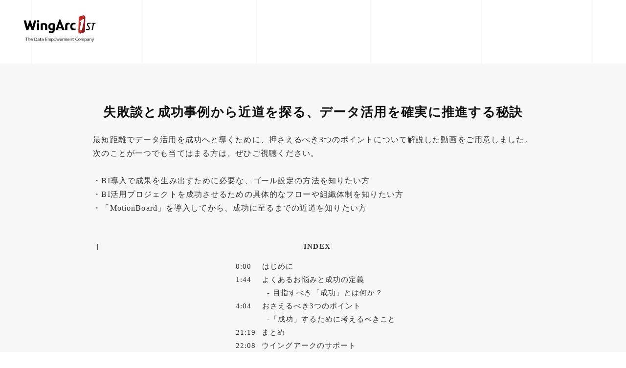

--- FILE ---
content_type: text/html;charset=utf-8
request_url: https://lp.wingarc.com/mail/009
body_size: 68347
content:
<!DOCTYPE html>
<html lang="ja">
<head><meta charset="utf-8">
<meta name="viewport" content="width=device-width, initial-scale=1">
<title>失敗談と成功事例から近道を探る、データ活用を確実に推進する秘訣</title>
<link rel="preconnect" href="https://fonts.gstatic.com" crossorigin>
<meta name="generator" content="Studio.Design">
<meta name="robots" content="all">
<meta property="og:site_name" content="帳票とBI ウイングアーク１ｓｔ株式会社">
<meta property="og:title" content="失敗談と成功事例から近道を探る、データ活用を確実に推進する秘訣">
<meta property="og:image" content="https://storage.googleapis.com/production-os-assets/assets/3c099c54-b278-43ac-a964-967291d2f666">
<meta property="og:description" content>
<meta property="og:type" content="website">
<meta name="description" content>
<meta property="twitter:card" content="summary_large_image">
<meta property="twitter:image" content="https://storage.googleapis.com/production-os-assets/assets/3c099c54-b278-43ac-a964-967291d2f666">
<meta name="apple-mobile-web-app-title" content="失敗談と成功事例から近道を探る、データ活用を確実に推進する秘訣">
<meta name="format-detection" content="telephone=no,email=no,address=no">
<meta name="chrome" content="nointentdetection">
<meta name="google-site-verification" content="JpsuhdgW4DDLNARk7g8EANNJVmCakeNiNe98qlPBoEI">
<meta property="og:url" content="/mail/009">
<link rel="icon" type="image/png" href="https://storage.googleapis.com/production-os-assets/assets/4bcd91d9-1ade-40ef-a071-5ab1ae4ecd64" data-hid="2c9d455">
<link rel="apple-touch-icon" type="image/png" href="https://storage.googleapis.com/production-os-assets/assets/4bcd91d9-1ade-40ef-a071-5ab1ae4ecd64" data-hid="74ef90c"><link rel="modulepreload" as="script" crossorigin href="/_nuxt/entry.98227f41.js"><link rel="preload" as="style" href="/_nuxt/entry.be326413.css"><link rel="prefetch" as="image" type="image/svg+xml" href="/_nuxt/close_circle.c7480f3c.svg"><link rel="prefetch" as="image" type="image/svg+xml" href="/_nuxt/round_check.0ebac23f.svg"><link rel="prefetch" as="script" crossorigin href="/_nuxt/LottieRenderer.ac4e2a82.js"><link rel="prefetch" as="script" crossorigin href="/_nuxt/error-404.115a548b.js"><link rel="prefetch" as="script" crossorigin href="/_nuxt/error-500.4f91b1bb.js"><link rel="stylesheet" href="/_nuxt/entry.be326413.css"><style>.page-enter-active{transition:.6s cubic-bezier(.4,.4,0,1)}.page-leave-active{transition:.3s cubic-bezier(.4,.4,0,1)}.page-enter-from,.page-leave-to{opacity:0}</style><style>:root{--rebranding-loading-bg:#e5e5e5;--rebranding-loading-bar:#222}</style><style>.app[data-v-d12de11f]{align-items:center;flex-direction:column;height:100%;justify-content:center;width:100%}.title[data-v-d12de11f]{font-size:34px;font-weight:300;letter-spacing:2.45px;line-height:30px;margin:30px}</style><style>/*! * Font Awesome Free 6.4.2 by @fontawesome - https://fontawesome.com * License - https://fontawesome.com/license/free (Icons: CC BY 4.0, Fonts: SIL OFL 1.1, Code: MIT License) * Copyright 2023 Fonticons, Inc. */.fa-brands,.fa-solid{-moz-osx-font-smoothing:grayscale;-webkit-font-smoothing:antialiased;--fa-display:inline-flex;align-items:center;display:var(--fa-display,inline-block);font-style:normal;font-variant:normal;justify-content:center;line-height:1;text-rendering:auto}.fa-solid{font-family:Font Awesome\ 6 Free;font-weight:900}.fa-brands{font-family:Font Awesome\ 6 Brands;font-weight:400}:host,:root{--fa-style-family-classic:"Font Awesome 6 Free";--fa-font-solid:normal 900 1em/1 "Font Awesome 6 Free";--fa-style-family-brands:"Font Awesome 6 Brands";--fa-font-brands:normal 400 1em/1 "Font Awesome 6 Brands"}@font-face{font-display:block;font-family:Font Awesome\ 6 Free;font-style:normal;font-weight:900;src:url(https://storage.googleapis.com/production-os-assets/assets/fontawesome/1629704621943/6.4.2/webfonts/fa-solid-900.woff2) format("woff2"),url(https://storage.googleapis.com/production-os-assets/assets/fontawesome/1629704621943/6.4.2/webfonts/fa-solid-900.ttf) format("truetype")}@font-face{font-display:block;font-family:Font Awesome\ 6 Brands;font-style:normal;font-weight:400;src:url(https://storage.googleapis.com/production-os-assets/assets/fontawesome/1629704621943/6.4.2/webfonts/fa-brands-400.woff2) format("woff2"),url(https://storage.googleapis.com/production-os-assets/assets/fontawesome/1629704621943/6.4.2/webfonts/fa-brands-400.ttf) format("truetype")}</style><style>.spinner[data-v-36413753]{animation:loading-spin-36413753 1s linear infinite;height:16px;pointer-events:none;width:16px}.spinner[data-v-36413753]:before{border-bottom:2px solid transparent;border-right:2px solid transparent;border-color:transparent currentcolor currentcolor transparent;border-style:solid;border-width:2px;opacity:.2}.spinner[data-v-36413753]:after,.spinner[data-v-36413753]:before{border-radius:50%;box-sizing:border-box;content:"";height:100%;position:absolute;width:100%}.spinner[data-v-36413753]:after{border-left:2px solid transparent;border-top:2px solid transparent;border-color:currentcolor transparent transparent currentcolor;border-style:solid;border-width:2px;opacity:1}@keyframes loading-spin-36413753{0%{transform:rotate(0deg)}to{transform:rotate(1turn)}}</style><style>.design-canvas__modal{height:100%;pointer-events:none;position:fixed;transition:none;width:100%;z-index:2}.design-canvas__modal:focus{outline:none}.design-canvas__modal.v-enter-active .studio-canvas,.design-canvas__modal.v-leave-active,.design-canvas__modal.v-leave-active .studio-canvas{transition:.4s cubic-bezier(.4,.4,0,1)}.design-canvas__modal.v-enter-active .studio-canvas *,.design-canvas__modal.v-leave-active .studio-canvas *{transition:none!important}.design-canvas__modal.isNone{transition:none}.design-canvas__modal .design-canvas__modal__base{height:100%;left:0;pointer-events:auto;position:fixed;top:0;transition:.4s cubic-bezier(.4,.4,0,1);width:100%;z-index:-1}.design-canvas__modal .studio-canvas{height:100%;pointer-events:none}.design-canvas__modal .studio-canvas>*{background:none!important;pointer-events:none}</style><style>.LoadMoreAnnouncer[data-v-4f7a7294]{height:1px;margin:-1px;overflow:hidden;padding:0;position:absolute;width:1px;clip:rect(0,0,0,0);border-width:0;white-space:nowrap}</style><style>.TitleAnnouncer[data-v-692a2727]{height:1px;margin:-1px;overflow:hidden;padding:0;position:absolute;width:1px;clip:rect(0,0,0,0);border-width:0;white-space:nowrap}</style><style>.publish-studio-style[data-v-4493fe55]{transition:.4s cubic-bezier(.4,.4,0,1)}</style><style>.product-font-style[data-v-51f515bd]{transition:.4s cubic-bezier(.4,.4,0,1)}</style><style>@font-face{font-family:grandam;font-style:normal;font-weight:400;src:url(https://storage.googleapis.com/studio-front/fonts/grandam.ttf) format("truetype")}@font-face{font-family:Material Icons;font-style:normal;font-weight:400;src:url(https://storage.googleapis.com/production-os-assets/assets/material-icons/1629704621943/MaterialIcons-Regular.eot);src:local("Material Icons"),local("MaterialIcons-Regular"),url(https://storage.googleapis.com/production-os-assets/assets/material-icons/1629704621943/MaterialIcons-Regular.woff2) format("woff2"),url(https://storage.googleapis.com/production-os-assets/assets/material-icons/1629704621943/MaterialIcons-Regular.woff) format("woff"),url(https://storage.googleapis.com/production-os-assets/assets/material-icons/1629704621943/MaterialIcons-Regular.ttf) format("truetype")}.StudioCanvas{display:flex;height:auto;min-height:100dvh}.StudioCanvas>.sd{min-height:100dvh;overflow:clip}a,abbr,address,article,aside,audio,b,blockquote,body,button,canvas,caption,cite,code,dd,del,details,dfn,div,dl,dt,em,fieldset,figcaption,figure,footer,form,h1,h2,h3,h4,h5,h6,header,hgroup,html,i,iframe,img,input,ins,kbd,label,legend,li,main,mark,menu,nav,object,ol,p,pre,q,samp,section,select,small,span,strong,sub,summary,sup,table,tbody,td,textarea,tfoot,th,thead,time,tr,ul,var,video{border:0;font-family:sans-serif;line-height:1;list-style:none;margin:0;padding:0;text-decoration:none;-webkit-font-smoothing:antialiased;-webkit-backface-visibility:hidden;box-sizing:border-box;color:#333;transition:.3s cubic-bezier(.4,.4,0,1);word-spacing:1px}a:focus:not(:focus-visible),button:focus:not(:focus-visible),summary:focus:not(:focus-visible){outline:none}nav ul{list-style:none}blockquote,q{quotes:none}blockquote:after,blockquote:before,q:after,q:before{content:none}a,button{background:transparent;font-size:100%;margin:0;padding:0;vertical-align:baseline}ins{text-decoration:none}ins,mark{background-color:#ff9;color:#000}mark{font-style:italic;font-weight:700}del{text-decoration:line-through}abbr[title],dfn[title]{border-bottom:1px dotted;cursor:help}table{border-collapse:collapse;border-spacing:0}hr{border:0;border-top:1px solid #ccc;display:block;height:1px;margin:1em 0;padding:0}input,select{vertical-align:middle}textarea{resize:none}.clearfix:after{clear:both;content:"";display:block}[slot=after] button{overflow-anchor:none}</style><style>.sd{flex-wrap:nowrap;max-width:100%;pointer-events:all;z-index:0;-webkit-overflow-scrolling:touch;align-content:center;align-items:center;display:flex;flex:none;flex-direction:column;position:relative}.sd::-webkit-scrollbar{display:none}.sd,.sd.richText *{transition-property:all,--g-angle,--g-color-0,--g-position-0,--g-color-1,--g-position-1,--g-color-2,--g-position-2,--g-color-3,--g-position-3,--g-color-4,--g-position-4,--g-color-5,--g-position-5,--g-color-6,--g-position-6,--g-color-7,--g-position-7,--g-color-8,--g-position-8,--g-color-9,--g-position-9,--g-color-10,--g-position-10,--g-color-11,--g-position-11}input.sd,textarea.sd{align-content:normal}.sd[tabindex]:focus{outline:none}.sd[tabindex]:focus-visible{outline:1px solid;outline-color:Highlight;outline-color:-webkit-focus-ring-color}input[type=email],input[type=tel],input[type=text],select,textarea{-webkit-appearance:none}select{cursor:pointer}.frame{display:block;overflow:hidden}.frame>iframe{height:100%;width:100%}.frame .formrun-embed>iframe:not(:first-child){display:none!important}.image{position:relative}.image:before{background-position:50%;background-size:cover;border-radius:inherit;content:"";height:100%;left:0;pointer-events:none;position:absolute;top:0;transition:inherit;width:100%;z-index:-2}.sd.file{cursor:pointer;flex-direction:row;outline:2px solid transparent;outline-offset:-1px;overflow-wrap:anywhere;word-break:break-word}.sd.file:focus-within{outline-color:Highlight;outline-color:-webkit-focus-ring-color}.file>input[type=file]{opacity:0;pointer-events:none;position:absolute}.sd.text,.sd:where(.icon){align-content:center;align-items:center;display:flex;flex-direction:row;justify-content:center;overflow:visible;overflow-wrap:anywhere;word-break:break-word}.sd:where(.icon.fa){display:inline-flex}.material-icons{align-items:center;display:inline-flex;font-family:Material Icons;font-size:24px;font-style:normal;font-weight:400;justify-content:center;letter-spacing:normal;line-height:1;text-transform:none;white-space:nowrap;word-wrap:normal;direction:ltr;text-rendering:optimizeLegibility;-webkit-font-smoothing:antialiased}.sd:where(.icon.material-symbols){align-items:center;display:flex;font-style:normal;font-variation-settings:"FILL" var(--symbol-fill,0),"wght" var(--symbol-weight,400);justify-content:center;min-height:1em;min-width:1em}.sd.material-symbols-outlined{font-family:Material Symbols Outlined}.sd.material-symbols-rounded{font-family:Material Symbols Rounded}.sd.material-symbols-sharp{font-family:Material Symbols Sharp}.sd.material-symbols-weight-100{--symbol-weight:100}.sd.material-symbols-weight-200{--symbol-weight:200}.sd.material-symbols-weight-300{--symbol-weight:300}.sd.material-symbols-weight-400{--symbol-weight:400}.sd.material-symbols-weight-500{--symbol-weight:500}.sd.material-symbols-weight-600{--symbol-weight:600}.sd.material-symbols-weight-700{--symbol-weight:700}.sd.material-symbols-fill{--symbol-fill:1}a,a.icon,a.text{-webkit-tap-highlight-color:rgba(0,0,0,.15)}.fixed{z-index:2}.sticky{z-index:1}.button{transition:.4s cubic-bezier(.4,.4,0,1)}.button,.link{cursor:pointer}.submitLoading{opacity:.5!important;pointer-events:none!important}.richText{display:block;word-break:break-word}.richText [data-thread],.richText a,.richText blockquote,.richText em,.richText h1,.richText h2,.richText h3,.richText h4,.richText li,.richText ol,.richText p,.richText p>code,.richText pre,.richText pre>code,.richText s,.richText strong,.richText table tbody,.richText table tbody tr,.richText table tbody tr>td,.richText table tbody tr>th,.richText u,.richText ul{backface-visibility:visible;color:inherit;font-family:inherit;font-size:inherit;font-style:inherit;font-weight:inherit;letter-spacing:inherit;line-height:inherit;text-align:inherit}.richText p{display:block;margin:10px 0}.richText>p{min-height:1em}.richText img,.richText video{height:auto;max-width:100%;vertical-align:bottom}.richText h1{display:block;font-size:3em;font-weight:700;margin:20px 0}.richText h2{font-size:2em}.richText h2,.richText h3{display:block;font-weight:700;margin:10px 0}.richText h3{font-size:1em}.richText h4,.richText h5{font-weight:600}.richText h4,.richText h5,.richText h6{display:block;font-size:1em;margin:10px 0}.richText h6{font-weight:500}.richText [data-type=table]{overflow-x:auto}.richText [data-type=table] p{white-space:pre-line;word-break:break-all}.richText table{border:1px solid #f2f2f2;border-collapse:collapse;border-spacing:unset;color:#1a1a1a;font-size:14px;line-height:1.4;margin:10px 0;table-layout:auto}.richText table tr th{background:hsla(0,0%,96%,.5)}.richText table tr td,.richText table tr th{border:1px solid #f2f2f2;max-width:240px;min-width:100px;padding:12px}.richText table tr td p,.richText table tr th p{margin:0}.richText blockquote{border-left:3px solid rgba(0,0,0,.15);font-style:italic;margin:10px 0;padding:10px 15px}.richText [data-type=embed_code]{margin:20px 0;position:relative}.richText [data-type=embed_code]>.height-adjuster>.wrapper{position:relative}.richText [data-type=embed_code]>.height-adjuster>.wrapper[style*=padding-top] iframe{height:100%;left:0;position:absolute;top:0;width:100%}.richText [data-type=embed_code][data-embed-sandbox=true]{display:block;overflow:hidden}.richText [data-type=embed_code][data-embed-code-type=instagram]>.height-adjuster>.wrapper[style*=padding-top]{padding-top:100%}.richText [data-type=embed_code][data-embed-code-type=instagram]>.height-adjuster>.wrapper[style*=padding-top] blockquote{height:100%;left:0;overflow:hidden;position:absolute;top:0;width:100%}.richText [data-type=embed_code][data-embed-code-type=codepen]>.height-adjuster>.wrapper{padding-top:50%}.richText [data-type=embed_code][data-embed-code-type=codepen]>.height-adjuster>.wrapper iframe{height:100%;left:0;position:absolute;top:0;width:100%}.richText [data-type=embed_code][data-embed-code-type=slideshare]>.height-adjuster>.wrapper{padding-top:56.25%}.richText [data-type=embed_code][data-embed-code-type=slideshare]>.height-adjuster>.wrapper iframe{height:100%;left:0;position:absolute;top:0;width:100%}.richText [data-type=embed_code][data-embed-code-type=speakerdeck]>.height-adjuster>.wrapper{padding-top:56.25%}.richText [data-type=embed_code][data-embed-code-type=speakerdeck]>.height-adjuster>.wrapper iframe{height:100%;left:0;position:absolute;top:0;width:100%}.richText [data-type=embed_code][data-embed-code-type=snapwidget]>.height-adjuster>.wrapper{padding-top:30%}.richText [data-type=embed_code][data-embed-code-type=snapwidget]>.height-adjuster>.wrapper iframe{height:100%;left:0;position:absolute;top:0;width:100%}.richText [data-type=embed_code][data-embed-code-type=firework]>.height-adjuster>.wrapper fw-embed-feed{-webkit-user-select:none;-moz-user-select:none;user-select:none}.richText [data-type=embed_code_empty]{display:none}.richText ul{margin:0 0 0 20px}.richText ul li{list-style:disc;margin:10px 0}.richText ul li p{margin:0}.richText ol{margin:0 0 0 20px}.richText ol li{list-style:decimal;margin:10px 0}.richText ol li p{margin:0}.richText hr{border-top:1px solid #ccc;margin:10px 0}.richText p>code{background:#eee;border:1px solid rgba(0,0,0,.1);border-radius:6px;display:inline;margin:2px;padding:0 5px}.richText pre{background:#eee;border-radius:6px;font-family:Menlo,Monaco,Courier New,monospace;margin:20px 0;padding:25px 35px;white-space:pre-wrap}.richText pre code{border:none;padding:0}.richText strong{color:inherit;display:inline;font-family:inherit;font-weight:900}.richText em{font-style:italic}.richText a,.richText u{text-decoration:underline}.richText a{color:#007cff;display:inline}.richText s{text-decoration:line-through}.richText [data-type=table_of_contents]{background-color:#f5f5f5;border-radius:2px;color:#616161;font-size:16px;list-style:none;margin:0;padding:24px 24px 8px;text-decoration:underline}.richText [data-type=table_of_contents] .toc_list{margin:0}.richText [data-type=table_of_contents] .toc_item{color:currentColor;font-size:inherit!important;font-weight:inherit;list-style:none}.richText [data-type=table_of_contents] .toc_item>a{border:none;color:currentColor;font-size:inherit!important;font-weight:inherit;text-decoration:none}.richText [data-type=table_of_contents] .toc_item>a:hover{opacity:.7}.richText [data-type=table_of_contents] .toc_item--1{margin:0 0 16px}.richText [data-type=table_of_contents] .toc_item--2{margin:0 0 16px;padding-left:2rem}.richText [data-type=table_of_contents] .toc_item--3{margin:0 0 16px;padding-left:4rem}.sd.section{align-content:center!important;align-items:center!important;flex-direction:column!important;flex-wrap:nowrap!important;height:auto!important;max-width:100%!important;padding:0!important;width:100%!important}.sd.section-inner{position:static!important}@property --g-angle{syntax:"<angle>";inherits:false;initial-value:180deg}@property --g-color-0{syntax:"<color>";inherits:false;initial-value:transparent}@property --g-position-0{syntax:"<percentage>";inherits:false;initial-value:.01%}@property --g-color-1{syntax:"<color>";inherits:false;initial-value:transparent}@property --g-position-1{syntax:"<percentage>";inherits:false;initial-value:100%}@property --g-color-2{syntax:"<color>";inherits:false;initial-value:transparent}@property --g-position-2{syntax:"<percentage>";inherits:false;initial-value:100%}@property --g-color-3{syntax:"<color>";inherits:false;initial-value:transparent}@property --g-position-3{syntax:"<percentage>";inherits:false;initial-value:100%}@property --g-color-4{syntax:"<color>";inherits:false;initial-value:transparent}@property --g-position-4{syntax:"<percentage>";inherits:false;initial-value:100%}@property --g-color-5{syntax:"<color>";inherits:false;initial-value:transparent}@property --g-position-5{syntax:"<percentage>";inherits:false;initial-value:100%}@property --g-color-6{syntax:"<color>";inherits:false;initial-value:transparent}@property --g-position-6{syntax:"<percentage>";inherits:false;initial-value:100%}@property --g-color-7{syntax:"<color>";inherits:false;initial-value:transparent}@property --g-position-7{syntax:"<percentage>";inherits:false;initial-value:100%}@property --g-color-8{syntax:"<color>";inherits:false;initial-value:transparent}@property --g-position-8{syntax:"<percentage>";inherits:false;initial-value:100%}@property --g-color-9{syntax:"<color>";inherits:false;initial-value:transparent}@property --g-position-9{syntax:"<percentage>";inherits:false;initial-value:100%}@property --g-color-10{syntax:"<color>";inherits:false;initial-value:transparent}@property --g-position-10{syntax:"<percentage>";inherits:false;initial-value:100%}@property --g-color-11{syntax:"<color>";inherits:false;initial-value:transparent}@property --g-position-11{syntax:"<percentage>";inherits:false;initial-value:100%}</style><style>.snackbar[data-v-3129703d]{align-items:center;background:#fff;border:1px solid #ededed;border-radius:6px;box-shadow:0 16px 48px -8px rgba(0,0,0,.08),0 10px 25px -5px rgba(0,0,0,.11);display:flex;flex-direction:row;gap:8px;justify-content:space-between;left:50%;max-width:90vw;padding:16px 20px;position:fixed;top:32px;transform:translateX(-50%);-webkit-user-select:none;-moz-user-select:none;user-select:none;width:480px;z-index:9999}.snackbar.v-enter-active[data-v-3129703d],.snackbar.v-leave-active[data-v-3129703d]{transition:.4s cubic-bezier(.4,.4,0,1)}.snackbar.v-enter-from[data-v-3129703d],.snackbar.v-leave-to[data-v-3129703d]{opacity:0;transform:translate(-50%,-10px)}.snackbar .convey[data-v-3129703d]{align-items:center;display:flex;flex-direction:row;gap:8px;padding:0}.snackbar .convey .icon[data-v-3129703d]{background-position:50%;background-repeat:no-repeat;flex-shrink:0;height:24px;width:24px}.snackbar .convey .message[data-v-3129703d]{font-size:14px;font-style:normal;font-weight:400;line-height:20px;white-space:pre-line}.snackbar .convey.error .icon[data-v-3129703d]{background-image:url(/_nuxt/close_circle.c7480f3c.svg)}.snackbar .convey.error .message[data-v-3129703d]{color:#f84f65}.snackbar .convey.success .icon[data-v-3129703d]{background-image:url(/_nuxt/round_check.0ebac23f.svg)}.snackbar .convey.success .message[data-v-3129703d]{color:#111}.snackbar .button[data-v-3129703d]{align-items:center;border-radius:40px;color:#4b9cfb;display:flex;flex-shrink:0;font-family:Inter;font-size:12px;font-style:normal;font-weight:700;justify-content:center;line-height:16px;padding:4px 8px}.snackbar .button[data-v-3129703d]:hover{background:#f5f5f5}</style><style>a[data-v-160f89c6]{align-items:center;border-radius:4px;bottom:20px;height:20px;justify-content:center;left:20px;perspective:300px;position:fixed;transition:0s linear;width:84px;z-index:2000}@media (hover:hover){a[data-v-160f89c6]{transition:.4s cubic-bezier(.4,.4,0,1);will-change:width,height}a[data-v-160f89c6]:hover{height:32px;width:200px}}[data-v-160f89c6] .custom-fill path{fill:var(--234b47e2)}.fade-enter-active[data-v-160f89c6],.fade-leave-active[data-v-160f89c6]{position:absolute;transform:translateZ(0);transition:opacity .3s cubic-bezier(.4,.4,0,1);will-change:opacity,transform}.fade-enter-from[data-v-160f89c6],.fade-leave-to[data-v-160f89c6]{opacity:0}</style></head>
<body ><div id="__nuxt"><div><span></span><!----><!----></div></div><script type="application/json" id="__NUXT_DATA__" data-ssr="true">[["Reactive",1],{"data":2,"state":4,"_errors":5,"serverRendered":6,"path":7,"pinia":8},{"dynamicDatamail/009":3},null,{},{"dynamicDatamail/009":3},true,"/mail/009",{"cmsContentStore":9,"indexStore":12,"projectStore":15,"productStore":38,"pageHeadStore":1192},{"listContentsMap":10,"contentMap":11},["Map"],["Map"],{"routeType":13,"host":14},"publish","lp.wingarc.com",{"project":16},{"id":17,"name":18,"type":19,"customDomain":20,"iconImage":20,"coverImage":21,"displayBadge":22,"integrations":23,"snapshot_path":36,"snapshot_id":37,"recaptchaSiteKey":-1},"8dO8mJvJqn","ウイングアーク1st - LPテンプレート","web","","https://storage.googleapis.com/production-os-assets/assets/3c099c54-b278-43ac-a964-967291d2f666",false,[24,27,30,33],{"integration_name":25,"code":26},"facebook-pixel","1913604602295803",{"integration_name":28,"code":29},"google-tag-manager","GTM-K3CQ7H",{"integration_name":31,"code":32},"search-console","JpsuhdgW4DDLNARk7g8EANNJVmCakeNiNe98qlPBoEI",{"integration_name":34,"code":35},"typesquare","unused","https://storage.googleapis.com/studio-publish/projects/8dO8mJvJqn/7qGB0kjjOL/","7qGB0kjjOL",{"product":39,"isLoaded":6,"selectedModalIds":1189,"redirectPage":3,"isInitializedRSS":22,"pageViewMap":1190,"symbolViewMap":1191},{"breakPoints":40,"colors":53,"fonts":54,"head":123,"info":128,"pages":136,"resources":1077,"symbols":1080,"style":1089,"styleVars":1091,"enablePassword":22,"classes":1155,"publishedUid":1188},[41,44,47,50],{"maxWidth":42,"name":43},540,"mobile",{"maxWidth":45,"name":46},840,"tablet",{"maxWidth":48,"name":49},1140,"small",{"maxWidth":51,"name":52},320,"mini",[],[55,68,78,90,99,101,103,105,107,111,115,119,121],{"family":56,"subsets":57,"variants":60,"vendor":67},"Noto Sans JP",[58,59],"japanese","latin",[61,62,63,64,65,66],"100","300","regular","500","700","900","google",{"displayName":69,"family":69,"subsets":70,"variants":72,"vendor":67},"Lato",[59,71],"latin-ext",[61,73,62,74,63,75,65,76,66,77],"100italic","300italic","italic","700italic","900italic",{"displayName":79,"family":79,"subsets":80,"variants":82,"vendor":67},"Poppins",[81,59,71],"devanagari",[61,73,83,84,62,74,63,75,64,85,86,87,65,76,88,89,66,77],"200","200italic","500italic","600","600italic","800","800italic",{"family":91,"subsets":92,"variants":98,"vendor":67},"Roboto",[93,94,95,96,59,71,97],"cyrillic","cyrillic-ext","greek","greek-ext","vietnamese",[61,73,62,74,63,75,64,85,65,76,66,77],{"family":100,"vendor":34},"ゴシックMB101 H JIS2004",{"family":102,"vendor":34},"カクミン H",{"family":104,"vendor":34},"新丸ゴ H JIS2004",{"family":106,"vendor":34},"新丸ゴ B JIS2004",{"family":108,"subsets":109,"variants":110,"vendor":67},"DM Sans",[59,71],[63,75,64,85,65,76],{"family":112,"subsets":113,"variants":114,"vendor":67},"Inter",[93,94,95,96,59,71,97],[61,83,62,63,64,86,65,88,66],{"family":116,"subsets":117,"variants":118,"vendor":67},"Barlow",[59,71,97],[61,73,83,84,62,74,63,75,64,85,86,87,65,76,88,89,66,77],{"family":120,"vendor":34},"ゴシックMB101 B JIS2004",{"family":122,"vendor":34},"ゴシックMB101 DB JIS2004",{"favicon":124,"lang":125,"meta":126,"title":127},"https://storage.googleapis.com/production-os-assets/assets/3f70307c-512b-4175-8798-28e7e34458a0","ja",{"description":20,"og:image":20},"帳票とBI ウイングアーク１ｓｔ株式会社",{"baseWidth":129,"created_at":130,"screen":131,"type":19,"updated_at":134,"version":135},1440,1518591100346,{"baseWidth":132,"height":133,"isAutoHeight":22,"width":132,"workingState":22},1280,600,1518792996878,"4.1.9",[137,149,158,166,175,183,187,194,206,216,224,228,234,240,251,258,265,272,279,286,296,304,312,320,328,336,345,353,362,369,377,384,394,400,409,415,423,430,437,444,451,458,465,472,478,484,491,498,505,512,519,526,533,540,547,554,561,568,575,582,589,596,603,610,617,624,631,638,645,652,659,666,673,680,687,694,700,706,716,725,733,741,748,754,760,768,774,781,787,793,802,811,817,821,829,836,843,847,851,855,859,863,867,876,880,884,888,892,896,900,905,909,913,917,921,925,929,933,937,941,945,949,953,957,961,965,969,973,977,981,985,989,993,997,1001,1005,1009,1013,1017,1021,1025,1029,1033,1037,1041,1045,1049,1053,1057,1061,1065,1069,1073],{"head":138,"id":145,"type":146,"uuid":147,"symbolIds":148},{"favicon":139,"lang":125,"meta":140,"title":144},"https://storage.googleapis.com/production-os-assets/assets/79b98468-256d-435d-884f-d50051d237e2",{"description":141,"og:image":142,"robots":143},"データ活用製品の新規案件提案応援キャンペーン！対象の方へAmazonギフトカードを贈呈​","https://storage.googleapis.com/production-os-assets/assets/b4ce7adf-2b0e-49cb-bfda-81fd59ae9d7d","noindex","WARP Associateパートナー向けセールスキャンペーン【先着50件限定】","campaign/associate2025","page","5a067824-572c-4247-9ce2-939be47886bb",[],{"head":150,"id":155,"type":146,"uuid":156,"symbolIds":157},{"lang":125,"meta":151,"title":154},{"description":152,"og:image":153,"robots":143},"今年度も認定資格取得キャンペーンを実施します！​資格取得合格数に合わせてAmazonギフト券をプレゼント。 この機会にウイングアーク製品リスキリングしませんか？​ ​","https://storage.googleapis.com/production-os-assets/assets/fa33b12a-847a-4fe7-a75b-5075778b6b88","リージョナル営業統括部エリア限定：認定資格取得キャンペーン2023​ ","campaign/regional2023","f79e9868-1779-4711-bf0c-20cf032b7ebf",[],{"head":159,"id":163,"type":146,"uuid":164,"symbolIds":165},{"lang":125,"meta":160,"title":162},{"description":161,"og:image":20,"robots":143},"このたび認定資格取得キャンペーンを実施します！​資格取得合格数に合わせてAmazonギフト券をプレゼント。 この機会にウイングアーク製品リスキリングしませんか？​ ​","西日本エリア限定：認定資格取得キャンペーン​ ","campaign/kansai","0362108a-31a7-4421-bdd3-d01a84994e1a",[],{"head":167,"id":172,"type":146,"uuid":173,"symbolIds":174},{"favicon":20,"lang":125,"meta":168,"title":171},{"description":169,"og:image":170,"robots":143},"当社主要プロダクトの認定資格に初挑戦する皆さまに、スキル証明・キャリアアップを 応援するための特別企画です。 ","https://storage.googleapis.com/production-os-assets/assets/2ba07d14-7a93-4e1e-a910-e714f5ba8d8a","“できる”をカタチに！認定資格スタートキャンペーン","campaign/certified2025","e6e839c8-f05a-4ad8-89b1-3d7a839a099c",[],{"head":176,"id":180,"type":146,"uuid":181,"symbolIds":182},{"lang":125,"meta":177,"title":179},{"description":152,"og:image":178,"robots":143},"https://storage.googleapis.com/production-os-assets/assets/e7283912-f4df-42a0-bc24-319eea6d8226","リージョナル営業統括部エリア限定：認定資格取得キャンペーン2025","campaign/regional2025","a6339ddd-2a6e-41cc-ba89-3f4481bb8e8b",[],{"id":184,"type":146,"uuid":185,"symbolIds":186},"campaign/000","c439dca9-4136-4443-adfc-e0aff6524a92",[],{"head":188,"id":191,"type":146,"uuid":192,"symbolIds":193},{"lang":125,"meta":189,"title":190},{"description":152,"og:image":178,"robots":143},"リージョナル営業統括部エリア限定：認定資格取得キャンペーン2024​ ","campaign/regional2024","79769693-8c43-4814-a0bc-015be7e89976",[],{"head":195,"id":201,"position":202,"type":146,"uuid":204,"symbolIds":205},{"favicon":196,"meta":197,"title":200},"https://storage.googleapis.com/production-os-assets/assets/1b3ebb80-ed13-404e-8436-e3812155657e",{"description":198,"og:image":199},"企業の成長になくてはならないデータ活用と帳票のやり取り、オールインワンでご提供できます。  市場や顧客の声を反映し常に進化、業務に寄り添ったソリューションで企業のDXを推進します。","https://storage.googleapis.com/production-os-assets/assets/18932d2e-d4ae-4b9f-9694-a8d91f3673ee","帳票とデータ活用はウイングアーク","BDDE/ad001",{"x":203,"y":203},0,"f96f6e8b-a8de-4f9c-ac12-aacb87efea92",[],{"head":207,"id":212,"position":213,"type":146,"uuid":214,"symbolIds":215},{"favicon":196,"meta":208,"title":211},{"description":209,"og:image":210},"Dr.Sumは、散在する企業の大量データを統合し、活用するためのBIツールです。データベースエンジン・ユーザーインターフェイス・データ連携ツールをAll in Oneでご提供します。","https://storage.googleapis.com/production-os-assets/assets/c75ec975-2b1d-454f-87e4-b4cad39289b4","データ分析基盤　Dr.Sum（ドクターサム）｜ウイングアーク１ｓｔ","DS/001",{"x":203,"y":203},"fdadc470-0d42-405e-8f82-a3db50519e27",[],{"head":217,"id":220,"position":221,"type":146,"uuid":222,"symbolIds":223},{"favicon":196,"meta":218,"title":211},{"description":209,"og:image":219},"https://storage.googleapis.com/production-os-assets/assets/a4b2b28f-f30d-456c-8d51-230216ead0bd","DS/002",{"x":203,"y":203},"0cf04701-9b4b-4ac9-b9d0-d457c1492848",[],{"id":225,"type":146,"uuid":226,"symbolIds":227},"1","30fc69b9-abd5-41db-8f08-6a5e40f86b4d",[],{"head":229,"id":231,"type":146,"uuid":232,"symbolIds":233},{"title":230},"テストページ","test2024","c77406a1-6b64-45a2-9956-5e809c9998e5",[],{"head":235,"id":237,"type":146,"uuid":238,"symbolIds":239},{"title":236},"製造テスト","seizo/test3","df9aab8e-b8fd-49d3-aa50-ed361118f31f",[],{"head":241,"id":247,"position":248,"type":146,"uuid":249,"symbolIds":250},{"favicon":242,"meta":243,"title":246},"https://storage.googleapis.com/production-os-assets/assets/be7ce9d7-0143-49fc-8e08-da796ebc28c4",{"description":244,"og:image":245},"データを集約・可視化 BIダッシュボード「MotionBoard」。様々なデータをリアルタイムに可視化。クラウドサービスは月額30,000円から","https://storage.googleapis.com/production-os-assets/assets/50ba6c0d-4128-422a-b927-729ddec9af9d","3,100社に選ばれたBIツール - MotionBoard（モーションボード）｜ウイングアーク１ｓｔ","MB/009",{"x":203,"y":203},"d5e8446c-f010-4c13-a36d-5026c7cfd261",[],{"head":252,"id":254,"position":255,"type":146,"uuid":256,"symbolIds":257},{"favicon":242,"meta":253,"title":246},{"description":244,"og:image":245},"MB/008",{"x":203,"y":203},"751e20ad-6f3f-40cd-992c-32e007d00515",[],{"head":259,"id":261,"position":262,"type":146,"uuid":263,"symbolIds":264},{"favicon":242,"meta":260,"title":246},{"description":244,"og:image":245},"MB/007",{"x":203,"y":203},"e406725d-3e56-4377-a0ae-24fca9e2dee0",[],{"head":266,"id":268,"position":269,"type":146,"uuid":270,"symbolIds":271},{"favicon":242,"meta":267,"title":246},{"description":244,"og:image":245},"MB/006",{"x":203,"y":203},"9e8ecdcb-b706-4e05-8413-74651a464bfa",[],{"head":273,"id":275,"position":276,"type":146,"uuid":277,"symbolIds":278},{"favicon":242,"meta":274,"title":246},{"description":244,"og:image":245},"MB/001-1",{"x":203,"y":203},"8ae527f4-cfa3-4e97-855e-6c258e9a38ae",[],{"head":280,"id":282,"position":283,"type":146,"uuid":284,"symbolIds":285},{"favicon":242,"meta":281,"title":246},{"description":244,"og:image":245},"MB/001",{"x":203,"y":203},"f0de982c-28cb-4e13-963e-83df1a318191",[],{"head":287,"id":292,"position":293,"type":146,"uuid":294,"symbolIds":295},{"meta":288,"title":291},{"description":289,"og:image":290},"IKZO Onlineは、社内の営業所や荷主・協力運送会社のすべてと オンラインで繋がる配車業務プラットフォーム。","https://storage.googleapis.com/production-os-assets/assets/40d29546-b763-49db-9e98-b150bcec807f","荷主企業の方に　オンライン配車業務プラットフォーム　IKZO Online","logistics/001",{"x":203,"y":203},"1760fe23-5132-4a21-8b83-8c2ea8fdcf2e",[],{"head":297,"id":300,"position":301,"type":146,"uuid":302,"symbolIds":303},{"meta":298,"title":299},{"description":20,"og:image":20},"運送会社の方に　オンライン配車業務プラットフォーム　IKZO Online","logistics/002",{"x":203,"y":203},"4faf2620-2b0e-4172-a46c-5c564c2e0401",[],{"head":305,"id":308,"position":309,"type":146,"uuid":310,"symbolIds":311},{"favicon":242,"meta":306,"title":246},{"description":244,"og:image":307},"https://storage.googleapis.com/production-os-assets/assets/d7f43609-6a37-4d17-9666-fc6d81af0b6b","MB/002",{"x":203,"y":203},"e39503ce-f8fb-492a-9f5c-2752f9b60017",[],{"head":313,"id":316,"position":317,"type":146,"uuid":318,"symbolIds":319},{"favicon":242,"meta":314,"title":246},{"description":244,"og:image":315},"https://storage.googleapis.com/production-os-assets/assets/5250ecc9-e137-49b9-aa1d-82443cbed4bc","MB/003",{"x":203,"y":203},"929b09a5-4035-4f7b-b466-ec1cce3d5b13",[],{"head":321,"id":324,"position":325,"type":146,"uuid":326,"symbolIds":327},{"favicon":242,"meta":322,"title":246},{"description":244,"og:image":323},"https://storage.googleapis.com/production-os-assets/assets/3fa02e91-5ffd-4721-90c1-34f89d30f06d","MB/004",{"x":203,"y":203},"f4a7c1f6-43d9-4bfe-b199-1d5c40882b06",[],{"head":329,"id":332,"position":333,"type":146,"uuid":334,"symbolIds":335},{"favicon":242,"meta":330,"title":246},{"description":244,"og:image":331},"https://storage.googleapis.com/production-os-assets/assets/478389d8-b29c-4e8f-81a0-97fb98454e49","MB/005",{"x":203,"y":203},"ad8e7e4d-4b48-4903-8889-932f2c23d917",[],{"head":337,"id":341,"position":342,"type":146,"uuid":343,"symbolIds":344},{"meta":338,"title":340},{"description":244,"og:image":339},"https://storage.googleapis.com/production-os-assets/assets/71143227-a363-4c82-92e2-e0c7441f6b09","シェアNo.1のBIツール - MotionBoard（モーションボード）｜ウイングアーク１ｓｔ","MB/001-old202211",{"x":203,"y":203},"83ae7d79-3116-4e22-a9ed-ed1a606a35c7",[],{"head":346,"id":350,"type":146,"uuid":351,"symbolIds":352},{"meta":347,"title":349},{"og:image":348},"https://storage.googleapis.com/production-os-assets/assets/a0aa535e-ca9b-48dd-b1d1-cc42c0340167","経営管理ソリューション　　　　　　　　　","MB/keieikanri","f2a90518-1f65-42e7-8242-ff4d773b2987",[],{"head":354,"id":359,"type":146,"uuid":360,"symbolIds":361},{"meta":355,"title":358},{"description":356,"og:image":357},"ウイングアークの経営管理ソリューションは経営管理にまつわる手間や課題を解決し、経営の意思決定をサポートするデータ活用ソリューションです","https://storage.googleapis.com/production-os-assets/assets/e27dced9-9ea5-4f43-b357-588931d45a6a","経営管理ソリューション｜ウイングアーク１ｓｔ","MB/keieikanri002","ec836740-a7e4-4d36-872c-f716ce6ec83b",[],{"head":363,"id":366,"type":146,"uuid":367,"symbolIds":368},{"meta":364,"title":365},{"description":20,"og:image":20},"データ分析に強い業務アプリを作るならモーションボード｜ウイングアーク１ｓｔ","MB/gyomuapplication","f3705357-cd1e-471c-8a88-7458af1a8d82",[],{"head":370,"id":374,"type":146,"uuid":375,"symbolIds":376},{"favicon":371,"meta":372,"title":373},"https://storage.googleapis.com/production-os-assets/assets/4bcd91d9-1ade-40ef-a071-5ab1ae4ecd64",{"description":20,"og:image":20},"ウイングアークのデータ分析・可視化ツールの特徴がわかる。 国内シェアNo.1 BIツール Dr.Sum・MotionBoardのご紹介","ondemandseminar/001","9569ed42-e67b-420c-971f-dd075b1139c1",[],{"head":378,"id":381,"type":146,"uuid":382,"symbolIds":383},{"favicon":371,"meta":379,"title":380},{"description":20,"og:image":20},"請求書の送受信から文書管理,データ化までまるっと解決 電子帳票プラットフォーム invoice Agent のご紹介","ondemandseminar/002","1fdd2b05-4240-4f20-a6f8-cab87228c8cb",[],{"head":385,"id":391,"type":146,"uuid":392,"symbolIds":393},{"favicon":386,"meta":387,"title":390},"https://storage.googleapis.com/production-os-assets/assets/0df96ea5-d720-48db-85b0-ae63ded0c76c",{"description":388,"og:image":389},"CxO Insights24は、独創的かつ強力なリーダーシップを発揮し、事業や組織に成長や変革もたらすCxOや次世代リーダー層をゲストに迎え、その視座や成功の軌跡をウイングアーク１ｓｔがイノベーションのエスコートランナーとしてお届けするイベントです。","https://storage.googleapis.com/production-os-assets/assets/c06e857f-5a6b-4360-80ab-310aeccbc32f","CxO Insights24","cxo_insight24/vol2","cd4f52f8-137b-4d6c-a344-3895bcc1afa2",[],{"head":395,"id":397,"type":146,"uuid":398,"symbolIds":399},{"favicon":386,"meta":396,"title":390},{"description":388,"og:image":389},"cxo_insight24/vol1","b4f3ab04-cb74-44c8-aafe-a70758e5b624",[],{"head":401,"id":406,"type":146,"uuid":407,"symbolIds":408},{"favicon":386,"meta":402,"title":405},{"description":403,"og:image":404,"robots":143},"帳票DX DAYは「バックオフィスDX」をテーマに、日々の業務に課題を抱える企業に向けて、有識者や企業の事例を通して、これから取るべき方策のヒントをお届けするイベントです","https://storage.googleapis.com/production-os-assets/assets/9a66f2da-cd0b-4f22-8c84-4c5929c1cd77","帳票DX DAY～ 全社ペーパーレス化の最前線 ～","chohyo_dx/vol7_archive","7c4eb434-25b5-49a2-ae7c-99e3e3046d11",[],{"head":410,"id":412,"type":146,"uuid":413,"symbolIds":414},{"favicon":386,"meta":411,"title":405},{"description":403,"og:image":404},"chohyo_dx/vol7","07a9ebab-1ebe-4c14-9ec1-a4e19e4473e1",[],{"head":416,"id":420,"type":146,"uuid":421,"symbolIds":422},{"favicon":417,"meta":418,"title":419},"https://storage.googleapis.com/production-os-assets/assets/be797104-4a49-4368-bb91-25b26f78ded4",{"description":20,"og:image":20},"電帳法の区分判定とシステム選定","mail/001","b70dee30-3fdb-48d9-b1f2-ebd21074242d",[],{"head":424,"id":426,"position":427,"type":146,"uuid":428,"symbolIds":429},{"favicon":242,"meta":425,"title":340},{"description":244,"og:image":339},"MB/bk/002old",{"x":203,"y":203},"4237d4dc-90ce-4526-a98e-9e7a2b268939",[],{"head":431,"id":433,"position":434,"type":146,"uuid":435,"symbolIds":436},{"favicon":242,"meta":432,"title":340},{"description":244,"og:image":339},"MB/bk/003",{"x":203,"y":203},"fdc79bfb-3206-4dc5-84e6-16e92857e949",[],{"head":438,"id":440,"position":441,"type":146,"uuid":442,"symbolIds":443},{"favicon":242,"meta":439,"title":340},{"description":244,"og:image":339},"MB/bk/004",{"x":203,"y":203},"0e839f43-aec2-4308-8f44-b779d7efb8a4",[],{"head":445,"id":447,"position":448,"type":146,"uuid":449,"symbolIds":450},{"favicon":242,"meta":446,"title":340},{"description":244,"og:image":339},"MB/bk/005",{"x":203,"y":203},"0e9d4c91-fbf5-4142-a8e2-6fb6d4d27238",[],{"head":452,"id":454,"position":455,"type":146,"uuid":456,"symbolIds":457},{"meta":453,"title":20},{"description":20,"og:image":20},"MB/bk/220906/001-1",{"x":203,"y":203},"fcd4d68c-8550-45c5-b893-dfd2bab6fe1d",[],{"head":459,"id":461,"position":462,"type":146,"uuid":463,"symbolIds":464},{"meta":460,"title":20},{"description":20,"og:image":20},"MB/bk/001-1",{"x":203,"y":203},"59d832e8-b6c3-4496-aebc-a07f1fa2d847",[],{"head":466,"id":469,"type":146,"uuid":470,"symbolIds":471},{"favicon":371,"meta":467,"title":468},{"description":20,"og:image":20},"電子取引の2年宥恕措置とインボイス制度","mail/002","a29c74f7-0d78-48e8-9e6b-38b00482bde3",[],{"head":473,"id":475,"type":146,"uuid":476,"symbolIds":477},{"favicon":371,"meta":474,"title":468},{"description":20,"og:image":20},"mail/003","ed1973d6-9e5e-4416-8aa8-716d7ee0ec5c",[],{"head":479,"id":481,"type":146,"uuid":482,"symbolIds":483},{"favicon":371,"meta":480,"title":468},{"description":20,"og:image":20},"mail/003-02","953bbea0-affc-4206-92dd-5c27b0d44a23",[],{"head":485,"id":488,"type":146,"uuid":489,"symbolIds":490},{"favicon":371,"meta":486,"title":487},{"description":20,"og:image":20},"インボイス制度への対応ポイントとは？​売り手/買い手別にポイントを解説","mail/004","e5a6735d-b410-4e6b-8bc3-204ab1d2a5b9",[],{"head":492,"id":495,"type":146,"uuid":496,"symbolIds":497},{"favicon":371,"meta":493,"title":494},{"description":20,"og:image":20},"【5分動画で解説】適格請求書の発行準備“だけ”では不十分！インボイス制度対応で待ち受ける課題と解決方法とは？","mail/005","26454be4-7288-4e60-a306-7a45fd421bfe",[],{"head":499,"id":502,"type":146,"uuid":503,"symbolIds":504},{"favicon":371,"meta":500,"title":501},{"description":20,"og:image":20},"【速報解説】令和5年度税制改正大綱のポイント|電帳法・インボイス制度","mail/006","cbc2ce25-81f5-43e8-b39c-b2e6445b6b12",[],{"head":506,"id":509,"type":146,"uuid":510,"symbolIds":511},{"favicon":371,"meta":507,"title":508},{"description":20,"og:image":20},"Salesforceの利活用を促進する4つのソリューション","mail/007","5cf47d01-469d-4b2b-9944-476fc9452a96",[],{"head":513,"id":516,"type":146,"uuid":517,"symbolIds":518},{"favicon":371,"meta":514,"title":515},{"description":20,"og:image":20},"データの見える化は、見えない「データの加工」から","mail/008","16c378b0-9eaa-4f63-b84a-df3b4efb801c",[],{"head":520,"id":523,"type":146,"uuid":524,"symbolIds":525},{"favicon":371,"meta":521,"title":522},{"description":20,"og:image":20},"失敗談と成功事例から近道を探る、データ活用を確実に推進する秘訣","mail/009","5910d7f6-2436-4165-9399-1c4c6c9e5526",[],{"head":527,"id":530,"type":146,"uuid":531,"symbolIds":532},{"favicon":371,"meta":528,"title":529},{"description":20,"og:image":20},"ウイングアーク１ｓｔが提供する、金融機関向け情報管理ツールを詳しく解説","mail/010","bb5823e2-137a-46ce-8c23-41a0a18fb60b",[],{"head":534,"id":537,"type":146,"uuid":538,"symbolIds":539},{"favicon":371,"meta":535,"title":536},{"description":20,"og:image":20},"取引先にも優しく、電帳法・インボイス制度対応！「invoiceAgent」","mail/011","6ec356cf-baaa-4972-b4a2-dfcc1c270d84",[],{"head":541,"id":544,"type":146,"uuid":545,"symbolIds":546},{"favicon":371,"meta":542,"title":543},{"description":20,"og:image":20},"脱Excelから超Excelへ～100万行を超える大量データを高速集計する方法～","mail/012","598745b4-0870-4898-850e-853ff51b6872",[],{"head":548,"id":551,"type":146,"uuid":552,"symbolIds":553},{"favicon":371,"meta":549,"title":550},{"description":20,"og:image":20},"BIツール導入失敗例から学ぶ正しいデータ活用、IT活用ノウハウ","mail/013","7b291ac5-f259-4205-9289-498a8c34ef9b",[],{"head":555,"id":558,"type":146,"uuid":559,"symbolIds":560},{"favicon":371,"meta":556,"title":557},{"description":20,"og:image":20},"【概要版】収益性を高める在庫・原価データ活用の秘訣","mail/014","622dcc29-639b-48fa-8177-03c6f9075539",[],{"head":562,"id":565,"type":146,"uuid":566,"symbolIds":567},{"favicon":371,"meta":563,"title":564},{"description":20,"og:image":20},"社内のデータをあなたにつなぐDB、Dr.Sum","mail/015","65d5217b-c35b-4f50-8a74-142a33be8fc8",[],{"head":569,"id":572,"type":146,"uuid":573,"symbolIds":574},{"favicon":371,"meta":570,"title":571},{"description":20,"og:image":20},"業務カイゼンに価値のある設備データの活用とは","mail/016","75fcc9c1-95b5-4b18-ad03-64422cc5d6b6",[],{"head":576,"id":579,"type":146,"uuid":580,"symbolIds":581},{"favicon":371,"meta":577,"title":578},{"description":20,"og:image":20},"分析用データベースエンジンDr.SumとPower BIをつないだデモのご紹介","mail/017","2e11ba26-bf53-4e0b-9fe8-bef5848f2fe6",[],{"head":583,"id":586,"type":146,"uuid":587,"symbolIds":588},{"favicon":371,"meta":584,"title":585},{"description":20,"og:image":20},"上級文書情報管理士による税制改正大綱最新アップデート​　ワークフローとinvoiceAgentを活用した法改正対応方法とは​","mail/018","a4e37dc4-7870-4176-b46f-e12bec95e06c",[],{"head":590,"id":593,"type":146,"uuid":594,"symbolIds":595},{"favicon":371,"meta":591,"title":592},{"description":20,"og:image":20},"帳票システムから始まるDX ～デジタルインボイスの活用に留まらず、全社基盤として業務効率化を実現するツールとは？～","mail/019","f56a1439-45c0-43f8-bc29-0fec5cf926f6",[],{"head":597,"id":600,"type":146,"uuid":601,"symbolIds":602},{"favicon":371,"meta":598,"title":599},{"description":20,"og:image":20},"BI活用のパフォーマンスを上げる3つのポイント","mail/020","7d23483e-8d98-436e-86af-d6373f8d04ad",[],{"head":604,"id":607,"type":146,"uuid":608,"symbolIds":609},{"favicon":371,"meta":605,"title":606},{"description":20,"og:image":20},"ペーパーレス化だけで終わらせない！MotionBoardとの連携でさらなる活用へ","mail/021","3d07044d-fb2c-48ae-a2b0-5274dcea53b7",[],{"head":611,"id":614,"type":146,"uuid":615,"symbolIds":616},{"favicon":371,"meta":612,"title":613},{"description":20,"og:image":20},"Peppolとは？インボイス制度施行前に押さえておくべき基礎とメリット ","mail/022","5eb0ff6f-f2e6-4d49-b421-4802b881c56f",[],{"head":618,"id":621,"type":146,"uuid":622,"symbolIds":623},{"favicon":371,"meta":619,"title":620},{"description":20,"og:image":20},"『DXはじめの一歩』​AI OCR＋Salesforceで実現する受注業務の自動化​","mail/023","8b77efc4-51b4-4540-853e-6a29719ac144",[],{"head":625,"id":628,"type":146,"uuid":629,"symbolIds":630},{"favicon":371,"meta":626,"title":627},{"description":20,"og:image":20},"BIツール専用分析特化型データベース「Dr.Sum」","mail/024","71bb2d40-5293-4d86-8075-0a76f1a0bdde",[],{"head":632,"id":635,"type":146,"uuid":636,"symbolIds":637},{"favicon":371,"meta":633,"title":634},{"description":20,"og:image":20},"生産デジタルツインの実践 データの診断編","mail/025","e7bda977-7321-4a6e-9e5f-1c37ec751c30",[],{"head":639,"id":642,"type":146,"uuid":643,"symbolIds":644},{"favicon":371,"meta":640,"title":641},{"description":20,"og:image":20},"3分半でわかる MotionBoard Data-Jig","mail/026","134d1002-f110-41b2-8eed-f8275de47602",[],{"head":646,"id":649,"type":146,"uuid":650,"symbolIds":651},{"favicon":371,"meta":647,"title":648},{"description":20,"og:image":20},"【脱Excel】SFAさえもういらない！？","mail/027","9ebf8658-9646-479c-bf02-afca59b897fa",[],{"head":653,"id":656,"type":146,"uuid":657,"symbolIds":658},{"favicon":371,"meta":654,"title":655},{"description":20,"og:image":20},"「脱Excel」「SFA頼みから卒業」へ！ 予実や商談、案件の管理はBIツールの活用でここまで変わる","mail/027-9999","78d00b48-8425-476a-bd18-518d6621dadc",[],{"head":660,"id":663,"type":146,"uuid":664,"symbolIds":665},{"favicon":371,"meta":661,"title":662},{"description":20,"og:image":20},"生産デジタルツインの実践 データの収集編","mail/028","924315a3-b9a5-4496-b579-b659c7fc445a",[],{"head":667,"id":670,"type":146,"uuid":671,"symbolIds":672},{"favicon":371,"meta":668,"title":669},{"description":20,"og:image":20},"製造現場で「本当に必要なデータ」とは何か？","mail/029","222fc9b2-b84e-4298-8ece-e07a565073dc",[],{"head":674,"id":677,"type":146,"uuid":678,"symbolIds":679},{"favicon":371,"meta":675,"title":676},{"description":20,"og:image":20},"製造現場データの新たな価値","mail/030","d5742227-bcbc-4f9d-88e7-46f0e647076d",[],{"head":681,"id":684,"type":146,"uuid":685,"symbolIds":686},{"favicon":371,"meta":682,"title":683},{"description":20,"og:image":20},"帳票電子化のお悩みの解決策とコツを伝授","mail/031","add3c2c5-c5b3-45ea-9625-f164397d28b4",[],{"head":688,"id":691,"type":146,"uuid":692,"symbolIds":693},{"favicon":371,"meta":689,"title":690},{"description":20,"og:image":20},"製造現場で進まない、紙やExcelからの脱却！","mail/032","85b982ce-a403-4f30-ae43-edfd621d6693",[],{"head":695,"id":697,"type":146,"uuid":698,"symbolIds":699},{"favicon":371,"meta":696,"title":641},{"description":20,"og:image":20},"mail/026-1","2223706e-acba-4cca-81a5-88ffd6bffc4d",[],{"head":701,"id":703,"type":146,"uuid":704,"symbolIds":705},{"meta":702,"title":20},{"description":20,"og:image":20},"mail/page01","c64a9145-bed1-43da-9774-5eae2b019677",[],{"head":707,"id":713,"type":146,"uuid":714,"symbolIds":715},{"favicon":708,"meta":709,"title":712},"https://storage.googleapis.com/production-os-assets/assets/5479d848-0ee9-41c7-bbae-f3c8a10e40fc",{"description":710,"og:image":711},"「2年の猶予ができたから、再検討しよう」と思っていませんか？帳票電子保存の義務化対応を一緒に見ていきましょう！","https://storage.googleapis.com/production-os-assets/assets/6bf3e769-47c7-44a6-83f2-daf4bc110a54","電子帳簿保存法の検討ステップ｜ウイングアーク１ｓｔ","iA_law/001","31392a02-dec1-46f5-984a-1443ff71178d",[],{"head":717,"id":722,"type":146,"uuid":723,"symbolIds":724},{"favicon":708,"meta":718,"title":721},{"description":719,"og:image":720},"2023年10月開始の「インボイス制度」。適格請求書発行事業者の登録申請後の対応は？施行までに必要な準備をアドバイス！","https://storage.googleapis.com/production-os-assets/assets/d12e62b7-4915-407a-aea4-d0d5ef2bb85a","インボイス制度の対応ステップ｜ウイングアーク１ｓｔ","iA_law/002","814fdea8-0e88-4164-8c2a-45f6f161bbb7",[],{"head":726,"id":730,"type":146,"uuid":731,"symbolIds":732},{"favicon":708,"meta":727,"title":729},{"description":20,"og:image":728},"https://storage.googleapis.com/production-os-assets/assets/a36d2971-ad29-4ffb-bfc1-98c193b63e89","電子請求書発行ソリューション「invoiceAgent TransPrint（インボイスエージェント トランスプリント）」","iA/002-1","58e4f627-8a6a-4eda-a39f-ebe2396f2ecb",[],{"head":734,"id":738,"type":146,"uuid":739,"symbolIds":740},{"favicon":708,"meta":735,"title":737},{"description":20,"og:image":736},"https://storage.googleapis.com/production-os-assets/assets/24d50491-076a-4ea3-a0e6-dddaa55bddf7","電子請求書発行ソリューション「invoiceAgent 電子取引（インボイスエージェント 電子取引）」","iA/001","686c6709-a8be-4d6f-8b99-2908be51c339",[],{"head":742,"id":745,"type":146,"uuid":746,"symbolIds":747},{"favicon":708,"meta":743,"title":744},{"description":20,"og:image":728},"電子請求書発行ソリューション「invoiceAgent 電子取引（インボイスエージェント でんしとりひき）」","iA/002","6e91ad22-32cb-4b75-a816-fc6127d7b47a",[],{"head":749,"id":751,"type":146,"uuid":752,"symbolIds":753},{"favicon":708,"meta":750,"title":737},{"description":20,"og:image":736},"iA/003","93fcd5ea-6ce4-4d45-8b42-781795678886",[],{"head":755,"id":757,"type":146,"uuid":758,"symbolIds":759},{"favicon":708,"meta":756,"title":737},{"description":20,"og:image":736},"iA/004","ef82b055-c5fe-4157-99ec-d79be721a27b",[],{"head":761,"id":765,"type":146,"uuid":766,"symbolIds":767},{"favicon":708,"meta":762,"title":764},{"description":20,"og:image":763},"https://storage.googleapis.com/production-os-assets/assets/a16738c0-d436-49b8-ba63-b3e846bfa169","電子帳票プラットフォーム「invoiceAgent（インボイスエージェント）」","iA/005","96c1e45c-8d8d-4ab3-90d1-929b8b6119f6",[],{"head":769,"id":771,"type":146,"uuid":772,"symbolIds":773},{"favicon":708,"meta":770,"title":737},{"description":20,"og:image":736},"iA/006","87870045-ee85-46fd-a444-f67eebb5f8da",[],{"head":775,"id":778,"type":146,"uuid":779,"symbolIds":780},{"favicon":708,"meta":776,"title":737},{"description":20,"og:image":777},"https://storage.googleapis.com/production-os-assets/assets/bb3b20ec-0c77-4615-8363-f288c1c155bb","iA/007","c40cbc54-cdb4-4c5b-9b45-6d89bd15f0c1",[],{"head":782,"id":784,"type":146,"uuid":785,"symbolIds":786},{"favicon":708,"meta":783,"title":737},{"description":20,"og:image":736},"iA/008","adbbe064-b5b1-45ed-8487-eae8a9b8b69b",[],{"head":788,"id":790,"type":146,"uuid":791,"symbolIds":792},{"favicon":708,"meta":789,"title":737},{"description":20,"og:image":736},"iA/009","dc8906e2-17b1-4fa0-aecd-ffa1c4dd2aba",[],{"head":794,"id":799,"type":146,"uuid":800,"symbolIds":801},{"favicon":708,"meta":795,"title":798},{"description":796,"og:image":797},"改正電帳法対応で導入したシステムで業務負荷が高まっていませんか？法対応と業務効率化を実現するinvoiceAgentの資料ダウンロードはこちら。","https://storage.googleapis.com/production-os-assets/assets/aec721b0-a9f9-4b98-8a7f-b676e9eb8ca4","文書管理ソリューション「invoiceAgent 文書管理（インボイスエージェント文書管理）」 ","iA/010","d99fdd7a-cd0a-4124-be6b-7253402ce395",[],{"head":803,"id":808,"type":146,"uuid":809,"symbolIds":810},{"meta":804,"title":807},{"description":805,"og:image":806},"手間のかかる図面や技術文書の仕分け・保管をinvoiceAgentで自動化。さらに、過去の情報をMotionBoardで分析・活用することで、製造の効率化やコスト削減にもつながります。","https://storage.googleapis.com/production-os-assets/assets/40729c63-06c6-4eef-a705-42caa3e786d7","製造業の技術文書をフル活用するには","iA/011","11436b55-42f1-468f-8a5d-77ba7350d1d5",[],{"head":812,"id":814,"type":146,"uuid":815,"symbolIds":816},{"meta":813,"title":729},{"description":20,"og:image":728},"/","1f98e44d-a449-4b0f-86e5-ed1043403f84",[],{"id":818,"type":146,"uuid":819,"symbolIds":820},"404","156ef19d-478f-4ea6-a622-8de477af873c",[],{"head":822,"id":825,"position":826,"type":146,"uuid":827,"symbolIds":828},{"favicon":196,"meta":823,"title":211},{"description":209,"og:image":824},"https://storage.googleapis.com/production-os-assets/assets/d2c145a1-45fd-4eda-ac7a-02a08f138c1b","DS/003",{"x":203,"y":203},"5d61ed14-f629-41d7-9fda-25af097b506b",[],{"head":830,"id":832,"position":833,"type":146,"uuid":834,"symbolIds":835},{"favicon":196,"meta":831,"title":211},{"description":209,"og:image":824},"DS/004",{"x":203,"y":203},"219cbf11-53bd-4612-8596-c63402db2b83",[],{"head":837,"id":839,"position":840,"type":146,"uuid":841,"symbolIds":842},{"favicon":196,"meta":838,"title":211},{"description":209,"og:image":210},"DS/005",{"x":203,"y":203},"4fa287be-7427-4ff9-9a2b-72722c3851d6",[],{"id":844,"type":146,"uuid":845,"symbolIds":846},"template","f445aee9-f94d-4d7a-8e58-5293bf128969",[],{"id":848,"type":146,"uuid":849,"symbolIds":850},"4","ad70d003-6c61-4b76-ac50-214c548f9fb9",[],{"id":852,"type":146,"uuid":853,"symbolIds":854},"adebistest","7fe04e40-180c-4219-81c4-67d3fd7c7f23",[],{"id":856,"type":146,"uuid":857,"symbolIds":858},"2","c4554df2-0d8b-45ef-9e92-7394014052fe",[],{"id":860,"type":146,"uuid":861,"symbolIds":862},"ycbm/mb","f7cfc517-a102-4ac3-bfbd-cc1ec90b0edf",[],{"id":864,"type":146,"uuid":865,"symbolIds":866},"ycbm/ds","f1b9261c-c0ac-44b5-a1da-f61ea92ac801",[],{"head":868,"id":873,"type":146,"uuid":874,"symbolIds":875},{"meta":869,"title":872},{"description":870,"og:image":871},"ウイングアークのデータ活用ソリューションで、データドリブンを実現。経営判断の高速化や業務効率化を支援します。","https://storage.googleapis.com/production-os-assets/assets/6851d92f-7907-4677-974e-450e44220279","データマネジメントはウイングアーク","DE/adlp001","93bb9132-aa42-40b3-8cf6-56815a9ab886",[],{"id":877,"type":146,"uuid":878,"symbolIds":879},"ycbm/cons","b440ea0c-136a-4e37-aa43-df087d153a0e",[],{"id":881,"type":146,"uuid":882,"symbolIds":883},"ycbm/retail","fab33142-270e-4630-b56e-6919213946fd",[],{"id":885,"type":146,"uuid":886,"symbolIds":887},"ycbm/mf","3a14582c-3da8-4872-856c-19dd0b11e16b",[],{"id":889,"type":146,"uuid":890,"symbolIds":891},"ycbm/iais","74008438-8444-4ed1-8c9a-38980c3a2943",[],{"id":893,"type":146,"uuid":894,"symbolIds":895},"ycbm/ia","f9017bbe-a5eb-4525-a480-48f3bb64fe03",[],{"id":897,"type":146,"uuid":898,"symbolIds":899},"ycbm/001","1dd9fdff-2b74-44da-99be-3e4152f2dafb",[],{"id":901,"responsive":6,"type":902,"uuid":903,"symbolIds":904},"campaign/mobilemenu_2307ittrend","modal","9b9138ce-9694-4fa2-a68c-42c4a09f408d",[],{"id":906,"responsive":6,"type":902,"uuid":907,"symbolIds":908},"mobilemenutemplete-1","f80ed416-ae49-4ea6-8eee-5e6bdd687051",[],{"id":910,"responsive":6,"type":902,"uuid":911,"symbolIds":912},"mobilemenu_certified2025","b424b48b-4719-4d06-b4ef-371d947a545b",[],{"id":914,"responsive":6,"type":902,"uuid":915,"symbolIds":916},"mobilemenu_associate2025","bb0c3285-9735-4b95-badc-4d915cb2cad5",[],{"id":918,"isCookieModal":22,"responsive":6,"type":902,"uuid":919,"symbolIds":920},"3","197b2c6f-0fcd-4eab-bfba-e095550e571f",[],{"id":922,"responsive":6,"type":902,"uuid":923,"symbolIds":924},"MB/mobilemenuT-2","f546afc0-5758-4a8c-956c-f826b28edaf6",[],{"id":926,"responsive":6,"type":902,"uuid":927,"symbolIds":928},"MB/mobilemenu-8","4be6d78d-546e-4e7e-8b82-570dc5a7a8be",[],{"id":930,"responsive":6,"type":902,"uuid":931,"symbolIds":932},"MB/mobilemenu-7","5f8e68b8-01f8-432d-af33-99ec21c62ba9",[],{"id":934,"responsive":6,"type":902,"uuid":935,"symbolIds":936},"MB/mobilemenu-6","3960316a-2579-412d-ab6a-f595e6e65139",[],{"id":938,"responsive":6,"type":902,"uuid":939,"symbolIds":940},"MB/mobilemenuT-1","5357300d-17d4-441e-8b2b-da81da86ac0d",[],{"id":942,"responsive":6,"type":902,"uuid":943,"symbolIds":944},"MB/mobilemenuMB_A","2f2c6ad8-27c8-4be0-b06c-2e4216bae9b0",[],{"id":946,"responsive":6,"type":902,"uuid":947,"symbolIds":948},"MB/mobilemenuMB_B","cc666c65-394f-4487-bb91-c69c47c81648",[],{"id":950,"responsive":6,"type":902,"uuid":951,"symbolIds":952},"MB/mobilemenuMB_C","29db91d7-e602-4ddc-b414-5fe36e8ef280",[],{"id":954,"responsive":6,"type":902,"uuid":955,"symbolIds":956},"MB/mobilemenuMB_D","96209059-8083-48a5-ae20-2c6029ed2436",[],{"id":958,"isCookieModal":22,"responsive":6,"type":902,"uuid":959,"symbolIds":960},"MB/modal_usecase01","33cf971a-9dd2-4ac4-8c92-641eabf13159",[],{"id":962,"responsive":6,"type":902,"uuid":963,"symbolIds":964},"MB/mobilemenuT-3","949d149a-2436-4db5-8306-0fb74568b8ff",[],{"id":966,"responsive":6,"type":902,"uuid":967,"symbolIds":968},"SVF/mobilemenuT-1","c5fee9f6-8c67-4ef9-a37f-d4728c93feab",[],{"id":970,"responsive":6,"type":902,"uuid":971,"symbolIds":972},"MB/mobilemenuT-6","39b26195-810d-4db9-a3ab-1fc4902493bd",[],{"id":974,"responsive":6,"type":902,"uuid":975,"symbolIds":976},"MB/mobilemenuT-4","f9a3ff88-0b39-4e80-8ff8-e6d094fae944",[],{"id":978,"isCookieModal":22,"responsive":6,"type":902,"uuid":979,"symbolIds":980},"cxo_insight24/mobilemenu-2","00709004-1f91-4aba-a62e-f151fda15232",[],{"id":982,"isCookieModal":22,"responsive":6,"type":902,"uuid":983,"symbolIds":984},"cxo_insight24/mobilemenu","a4cbc896-19ed-4db7-9715-8253258fad85",[],{"id":986,"isCookieModal":22,"responsive":6,"type":902,"uuid":987,"symbolIds":988},"chohyo_dx/mobilemenu","f1c3be07-5c93-4a85-9fcc-f84cb6036073",[],{"id":990,"responsive":6,"type":902,"uuid":991,"symbolIds":992},"MB/bk/mobilemenuT-1-1","0bbc4958-be80-4d60-8592-17954d387519",[],{"id":994,"responsive":6,"type":902,"uuid":995,"symbolIds":996},"BDDE/mobilemenu-ad001","8faec8da-61c7-4eb4-a805-6144b8f8162c",[],{"id":998,"responsive":6,"type":902,"uuid":999,"symbolIds":1000},"DS/mobilemenu-001","6ee6e7dc-a779-4d5c-848f-00f3e9e5d253",[],{"id":1002,"responsive":6,"type":902,"uuid":1003,"symbolIds":1004},"DS/mobilemenu-002","8e540ea4-d8f1-4278-9f02-a9c7a91193aa",[],{"id":1006,"responsive":6,"type":902,"uuid":1007,"symbolIds":1008},"DS/mobilemenu-003","27f0b7ff-1652-4dda-a0c4-615c7cc05e38",[],{"id":1010,"responsive":6,"type":902,"uuid":1011,"symbolIds":1012},"DS/mobilemenu-004","cf2a6e3b-ac62-41b3-9667-03598a1618b1",[],{"id":1014,"responsive":6,"type":902,"uuid":1015,"symbolIds":1016},"DS/mobilemenu-005","ad02986e-8469-48b5-a515-d03500d93033",[],{"id":1018,"responsive":6,"type":902,"uuid":1019,"symbolIds":1020},"iA_law/mobilemenu001","2373c3d0-ffd9-4ee5-9c20-66ff17c853de",[],{"id":1022,"responsive":6,"type":902,"uuid":1023,"symbolIds":1024},"iA_law/mobilemenu002","f117f47b-ca7f-46ab-836e-020bdee58812",[],{"id":1026,"responsive":6,"type":902,"uuid":1027,"symbolIds":1028},"MB/mobilemenuT-old202211","41a78043-2484-4752-9f12-8e9ff58b5b5e",[],{"id":1030,"responsive":6,"type":902,"uuid":1031,"symbolIds":1032},"mail/mobilemenu-1","6a77deac-b65a-428e-87d9-80be62d6c723",[],{"id":1034,"responsive":6,"type":902,"uuid":1035,"symbolIds":1036},"ondemandseminar/mobilemenu−1","87e260cd-0ec9-4a02-a96c-ed2361fdd0a4",[],{"id":1038,"responsive":6,"type":902,"uuid":1039,"symbolIds":1040},"iA/mobilemenu-011","1fdb5e00-9685-4e3f-be2f-2b480ea67946",[],{"id":1042,"responsive":6,"type":902,"uuid":1043,"symbolIds":1044},"iA/mobilemenu","f302a0b2-a97a-4ba5-b0aa-164a3f05dede",[],{"id":1046,"responsive":6,"type":902,"uuid":1047,"symbolIds":1048},"iA/mobilemenu-002","8a8cde5b-14c3-4c32-8530-56753f8d7417",[],{"id":1050,"responsive":6,"type":902,"uuid":1051,"symbolIds":1052},"iA/mobilemenu-003","1c9c1091-dfda-41ff-a1d7-ac370cd8171b",[],{"id":1054,"responsive":6,"type":902,"uuid":1055,"symbolIds":1056},"iA/mobilemenu-004","2355aa86-e98f-4142-9664-bbce8f3f85c2",[],{"id":1058,"responsive":6,"type":902,"uuid":1059,"symbolIds":1060},"iA/mobilemenu-005","55b643ed-2cc0-487b-b6d9-10dcff56408a",[],{"id":1062,"responsive":6,"type":902,"uuid":1063,"symbolIds":1064},"iA/mobilemenu-007","7753ee06-52e6-4200-bd17-c236730cf6d9",[],{"id":1066,"responsive":6,"type":902,"uuid":1067,"symbolIds":1068},"iA/mobilemenu-009","a3b6e602-979b-4dc6-91ad-54e92a0e7b5c",[],{"id":1070,"responsive":6,"type":902,"uuid":1071,"symbolIds":1072},"iA/mobilemenu-010","7e02531e-398d-4174-b71a-c0d8c3f52de2",[],{"id":1074,"responsive":6,"type":902,"uuid":1075,"symbolIds":1076},"DE/mobilemenutemplete-1","09ed43c4-2da0-4409-87bd-226663535e98",[],{"rssList":1078,"apiList":1079,"cmsProjectId":20},[],[],[1081,1083,1085,1087],{"uuid":1082},"c4cbbbd6-27cc-43bb-9d08-9ba1af1a38a8",{"uuid":1084},"15bb3dd4-ddd9-4d9f-8aea-e5e635b232ae",{"uuid":1086},"e4cb9b57-9762-4172-8514-169d0bf5fbd7",{"uuid":1088},"100befe1-37a5-4439-90bc-caef9ad2575a",{"fontFamily":1090},[],{"color":1092,"fontFamily":1116},[1093,1097,1101,1103,1105,1109,1111,1113],{"key":1094,"name":1095,"value":1096},"b0ba1e42","bd","#115fa3",{"key":1098,"name":1099,"value":1100},"ee90d836","で","#c80a52",{"key":1102,"name":1099,"value":1100},"a28e98d6",{"key":1104,"name":1099,"value":1100},"82b8f5b8",{"key":1106,"name":1107,"value":1108},"06a3dee0","Background","linear-gradient(90deg, #008b8bff, #016dbcff 0%, #008db7ff)",{"key":1110,"name":1107,"value":1108},"e9a7f7dd",{"key":1112,"name":1107,"value":1108},"2684ecd2",{"key":1114,"name":1107,"value":1115},"eeb5b6f5","linear-gradient(135deg, #2a99a5, #1161a8 100%, #e04739)",[1117,1120,1122,1124,1126,1129,1132,1135,1138,1140,1143,1145,1147,1150,1153],{"key":1118,"name":20,"value":1119},"30bac0fe","'Noto Sans JP'",{"key":1121,"name":20,"value":69},"4a85cd57",{"key":1123,"name":20,"value":79},"faa06d78",{"key":1125,"name":20,"value":91},"7287373a",{"key":1127,"name":20,"value":1128},"7ab132ee","'ゴシックMB101 H JIS2004'",{"key":1130,"name":20,"value":1131},"57bdb995","'カクミン H'",{"key":1133,"name":20,"value":1134},"9ca5438d","'新丸ゴ H JIS2004'",{"key":1136,"name":20,"value":1137},"0b823820","'新丸ゴ B JIS2004'",{"key":1139,"name":20,"value":79},"d29319a6",{"key":1141,"name":20,"value":1142},"98bea017","'DM Sans'",{"key":1144,"name":20,"value":112},"b5a72843",{"key":1146,"name":20,"value":116},"59939533",{"key":1148,"name":20,"value":1149},"459d2b4e","'ゴシックMB101 B JIS2004'",{"key":1151,"name":20,"value":1152},"1bb9ee71","'ゴシックMB101 DB JIS2004'",{"key":1154,"name":20,"value":1119},"4aac4ab8",{"typography":1156},[1157,1165,1171,1176,1183],{"key":1158,"name":1159,"style":1160},"__TEXT_STYLE_TITLE_XL","Title-XL",{"fontFamily":1161,"fontSize":1162,"fontWeight":1163,"letterSpacing":203,"lineHeight":1164},"var(--s-font-4aac4ab8)","48px",700,"1.3",{"key":1166,"name":1167,"style":1168},"__TEXT_STYLE_TITLE_L","Title-L",{"fontFamily":1161,"fontSize":1169,"fontWeight":1163,"letterSpacing":203,"lineHeight":1170},"32px","1.4",{"key":1172,"name":1173,"style":1174},"__TEXT_STYLE_TITLE_M","Title-M",{"fontFamily":1161,"fontSize":1175,"fontWeight":1163,"letterSpacing":203,"lineHeight":1170},"24px",{"key":1177,"name":1178,"style":1179},"__TEXT_STYLE_PARAGRAPH_L","Paragraph-L",{"fontFamily":1161,"fontSize":1180,"fontWeight":1181,"letterSpacing":203,"lineHeight":1182},"16px",400,"1.5",{"key":1184,"name":1185,"style":1186},"__TEXT_STYLE_PARAGRAPH_M","Paragraph-M",{"fontFamily":1161,"fontSize":1187,"fontWeight":1181,"letterSpacing":203,"lineHeight":1170},"12px","20250502040607",[],{},["Map"],{"googleFontMap":1193,"typesquareLoaded":22,"hasCustomFont":22,"materialSymbols":1194},["Map"],[]]</script><script>window.__NUXT__={};window.__NUXT__.config={public:{apiBaseUrl:"https://api.studiodesignapp.com/api",cmsApiBaseUrl:"https://api.cms.studiodesignapp.com",previewBaseUrl:"https://preview.studio.site",facebookAppId:"569471266584583",firebaseApiKey:"AIzaSyBkjSUz89vvvl35U-EErvfHXLhsDakoNNg",firebaseProjectId:"studio-7e371",firebaseAuthDomain:"studio-7e371.firebaseapp.com",firebaseDatabaseURL:"https://studio-7e371.firebaseio.com",firebaseStorageBucket:"studio-7e371.appspot.com",firebaseMessagingSenderId:"373326844567",firebaseAppId:"1:389988806345:web:db757f2db74be8b3",studioDomain:".studio.site",studioPublishUrl:"https://storage.googleapis.com/studio-publish",studioPublishIndexUrl:"https://storage.googleapis.com/studio-publish-index",rssApiPath:"https://rss.studiodesignapp.com/rssConverter",embedSandboxDomain:".studioiframesandbox.com",apiProxyUrl:"https://studio-api-proxy-rajzgb4wwq-an.a.run.app",proxyApiBaseUrl:"",isDev:false,fontsApiBaseUrl:"https://fonts.studio.design",jwtCookieName:"jwt_token"},app:{baseURL:"/",buildAssetsDir:"/_nuxt/",cdnURL:""}}</script><script type="module" src="/_nuxt/entry.98227f41.js" crossorigin></script></body>
</html>

--- FILE ---
content_type: image/svg+xml
request_url: https://storage.googleapis.com/studio-design-asset-files/projects/EjOQVJxmqJ/s-300x133_9324add6-3971-4ceb-b450-6d7c88a8f3f0.svg
body_size: 8113
content:
<svg xmlns="http://www.w3.org/2000/svg" viewBox="0 0 315 140"><defs><style>.cls-1{fill:#fff;}.cls-2{fill:none;}</style></defs><g id="logo"><g id="WingArc_logo_white"><path class="cls-1" d="M257.39,74.23h7.11c1.74,0,3.14-.44,3.66-1.65a3.94,3.94,0,0,0-.7-4.24c-.33-.42-4.22-5.77-5-7a7.75,7.75,0,0,1-.91-6.74c.86-2.43,3-4.24,6.93-4.24h7.49l-.73,3.49h-6.95a2.85,2.85,0,0,0-2.84,1.87,3.88,3.88,0,0,0,.58,3.53c.9,1.28,4.55,6.37,5,6.9a7.68,7.68,0,0,1,1.23,7.37c-.94,2.43-3.13,4.24-7.5,4.24h-7.29Z"/><path class="cls-1" d="M279.15,77.72h4.25l5-23.91h4.85l.73-3.49H280.12l-.73,3.49h4.75v0Z"/><path class="cls-1" d="M131.34,71.44a6.7,6.7,0,0,1-5.12.19c-2.74-1.19-3.56-3.76-3.56-7.06,0-2.57.6-7.23,5.26-7.61a7.94,7.94,0,0,1,3.42.36Zm-5.21,11.83a19.49,19.49,0,0,1-9.53-2L115,87a23.68,23.68,0,0,0,8.53,2.53c4.6.55,9.78-.89,12.13-3.61s3.1-4.93,3.15-11.24V53.53a21.71,21.71,0,0,0-10.66-2.76c-9.93-.09-14.27,5.7-14.27,14,0,9,4.68,11.67,7.63,12.73a15.15,15.15,0,0,0,9.33-.26v.86C130.84,82,128.59,83.05,126.13,83.27Z"/><path class="cls-1" d="M152.35,71.74l-2.44,6.48h-8.19l14.93-40.85h3.68l15.83,40.35H167.4l-2.34-6Zm10.75-6-3-7.92-1.54-4.54h-.19L157,57.85l-2.7,7.92Z"/><path class="cls-1" d="M43.15,40.85H47l6,18.37,1.36,4.55h.11l1.08-4.55,4.9-18.37h8.1L58.78,77.72h-8L46.37,64.33l-1.55-5H44.7l-1.57,5L38.88,77.72H30.79L20.86,40.85h8.82l4.76,18.38,1,4.54h.11L37,59.2Z"/><path class="cls-1" d="M71.56,78.22V52.31h8V78.22Zm4-29.39a4.16,4.16,0,0,1-4.4-4.24,4.49,4.49,0,1,1,4.46,4.24Z"/><path class="cls-1" d="M85.51,53.61C94,50.66,99.62,51.2,103,52c3.92,1,7,3.58,7,11.2v15h-8V63.28c0-3.11-1.34-5.37-3.88-5.86a9.12,9.12,0,0,0-4.59.43V78.22h-8Z"/><path class="cls-1" d="M195.14,57.2c-5.87-1.7-8.49.24-8.49,5.31V78.22h-8V62.4c0-3.69.26-7.54,3.25-10,3.67-3.09,10.52-2.5,14.4-1.2Z"/><path class="cls-1" d="M218.47,77.34a17.94,17.94,0,0,1-7.18,1.23c-8.34,0-13.45-4.54-13.45-14.09,0-9.29,5-14.51,14.57-14.51a18.61,18.61,0,0,1,6.1,1l-1.23,5.82a16.94,16.94,0,0,0-4.5-.71c-4.24,0-6.92,2.72-6.92,8,0,6.49,3.18,8.18,7.09,8.18a13.9,13.9,0,0,0,4.62-.8Z"/><rect class="cls-2" x="-0.19" width="315.37" height="140"/><path class="cls-1" d="M250,21.46l-3,14.41h4.27l-8.73,41.85h-4.29l-2.92,14,18.31-5.64,1.64-59.51ZM233.36,77.72l6.86-32.82-5.41,3.75-1.95-3.42,12.61-8.73,3.19-15.3-18.29,5.64-1.64,59.44L234,91.34l2.85-13.62Z"/><path class="cls-1" d="M36.68,107.62v1h-4v10.46H31.2V108.61H26.72v-1Z"/><path class="cls-1" d="M39.17,106.62v5.49a3.92,3.92,0,0,1,3.08-1.74c1.83,0,2.9,1.22,2.9,3.3v5.4h-1v-5.22c0-1.57-.64-2.38-1.91-2.38a3.6,3.6,0,0,0-3.07,2.14v5.46H37.68V106.62Z"/><path class="cls-1" d="M48.5,115.09c.06,2.13,1.11,3.27,3,3.27a3.36,3.36,0,0,0,2.81-1.4l.77.87a4.62,4.62,0,0,1-3.64,1.65,4.07,4.07,0,0,1-4.31-4.43c0-2.68,1.68-4.55,4.08-4.55a3.92,3.92,0,0,1,3.9,4.2v.39Zm5.17-1a2.52,2.52,0,0,0-2.55-2.56,2.71,2.71,0,0,0-2.66,2.56Z"/><path class="cls-1" d="M65.72,107.12a7.11,7.11,0,0,1,4.07,1,5.59,5.59,0,0,1,2.41,4.91c0,3.81-2.41,6-6.58,6H62.09V107.12Zm-2.13,11h2.07c3.24,0,5.15-1.75,5.15-4.73s-1.79-4.74-5.06-4.74H63.59Z"/><path class="cls-1" d="M79.53,113.33a2.74,2.74,0,0,0-.7-1.49,2.41,2.41,0,0,0-1.72-.46,4.4,4.4,0,0,0-2.85,1l-.61-.88a6,6,0,0,1,3.49-1.18c2.24,0,3.38,3.17,3.38,3.17v3.16a5.59,5.59,0,0,0,.48,2.45H79.83a7.15,7.15,0,0,1-.38-1.49h0a7.69,7.69,0,0,1-1.2,1.13,3.59,3.59,0,0,1-2,.55,2.67,2.67,0,0,1-2.9-2.65,2.48,2.48,0,0,1,1.26-2.16,7.77,7.77,0,0,1,3.68-.86h1.29Zm-1,1.26c-2.5,0-3.76.65-3.76,2a1.61,1.61,0,0,0,1.78,1.59,2.88,2.88,0,0,0,3-2.59v-1Z"/><path class="cls-1" d="M85.51,110.6H88v1H85.51v5.21c-.31.49-.29.7-.22.87a.75.75,0,0,0,.74.48,3,3,0,0,0,1.55-.51l.31.93a3.61,3.61,0,0,1-2.08.59c-1.28,0-1.8-2.23-1.8-2.23V111.6H82v-1h2v-2.06l1.5-.67Z"/><path class="cls-1" d="M95,113.33a1.94,1.94,0,0,0-.56-1.49,2.43,2.43,0,0,0-1.72-.46,4.41,4.41,0,0,0-2.86,1l-.61-.88a6,6,0,0,1,3.49-1.18c2.25,0,3.26,3.17,3.26,3.17v3.16a5.61,5.61,0,0,0,.47,2.45H95.27a7.85,7.85,0,0,1-.38-1.49H95a8.23,8.23,0,0,1-1.2,1.13,3.6,3.6,0,0,1-2.06.55,2.67,2.67,0,0,1-2.89-2.65,2.46,2.46,0,0,1,1.26-2.16,7.72,7.72,0,0,1,3.67-.86H95Zm-1,1.26c-2.51,0-3.77.65-3.77,2A1.62,1.62,0,0,0,92,118.14a2.88,2.88,0,0,0,3-2.59v-1Z"/><path class="cls-1" d="M110.92,107.12v1.49h-6v4h5.48v1h-5.48v4.49h6.47v1h-8V107.12Z"/><path class="cls-1" d="M114.4,112.08a2.75,2.75,0,0,1,2.41-1.63,2.31,2.31,0,0,1,2.39,1.81,2.84,2.84,0,0,1,2.51-1.81,2.51,2.51,0,0,1,2.15,1.07,3.61,3.61,0,0,1,.51,2.2v5.35h-1V113.7c0-1.37-.58-2.23-1.54-2.23s-1.66.86-2,2v5.57h-1.49v-5.48c0-1.29-.68-2.12-1.72-2.12s-1.88.87-2.27,2.19v5.41h-1V110.6h1Z"/><path class="cls-1" d="M127.86,111.77a3.3,3.3,0,0,1,2.86-1.46c2.33,0,4,1.84,4,4.47s-1.63,4.45-4,4.45a3.35,3.35,0,0,1-2.86-1.64v5h-1.5v-12h1.5Zm0,4.32a3,3,0,0,0,2.65,2c1.66,0,2.83-1.4,2.83-3.39s-1.15-3.37-2.83-3.37a3,3,0,0,0-2.65,1.72Z"/><path class="cls-1" d="M144.39,114.74a4.24,4.24,0,1,1-4.21-4.46A4.19,4.19,0,0,1,144.39,114.74Zm-7.13,0c0,2,1.2,3.39,2.91,3.39s2.89-1.39,2.89-3.39-1.23-3.39-2.91-3.39S137.26,112.81,137.26,114.75Z"/><path class="cls-1" d="M146.41,110.6l1.47,5,0,.08c.25.85.35,1.24.51,1.91h0c.23-.77.45-1.5.64-2l1.57-4.43h1.25l1.55,4.43c.25.7.37,1.12.64,2h0c.09-.44.29-1.18.54-2l1.46-5h1.33l-2.65,8.47H153.4l-1.63-4.63a14.75,14.75,0,0,1-.52-1.84h-.05a16.22,16.22,0,0,1-.51,1.84L149,119.07h-1.29l-2.65-8.47Z"/><path class="cls-1" d="M159.6,115.09c.06,2.13,1.12,3.27,3,3.27a3.36,3.36,0,0,0,2.81-1.4l.77.87a4.6,4.6,0,0,1-3.63,1.65,4.07,4.07,0,0,1-4.32-4.43c0-2.68,1.68-4.55,4.08-4.55a3.92,3.92,0,0,1,3.9,4.2v.39Zm5.14-1a2.52,2.52,0,0,0-2.55-2.56,2.71,2.71,0,0,0-2.66,2.56Z"/><path class="cls-1" d="M169.13,113.1c.51-2,1.43-2.81,2.8-2.81a2.1,2.1,0,0,1,1.08.25l-.39,1.14a2.26,2.26,0,0,0-.88-.17c-1.25,0-2.53,3-2.53,3v4.58h-1.5V110.6h1v2.5Z"/><path class="cls-1" d="M175.69,112.08a2.72,2.72,0,0,1,2.4-1.63,2.33,2.33,0,0,1,2.4,1.81,2.83,2.83,0,0,1,2.51-1.81,2.51,2.51,0,0,1,2.14,1.07,3.61,3.61,0,0,1,.51,2.2v5.35h-1.5V113.7c0-1.37-.58-2.23-1.54-2.23s-1.66.86-1.94,2v5.57h-1.5v-5.48c0-1.29-.67-2.12-1.72-2.12s-1.88.87-2.26,2.19v5.41h-1V110.6h1.5Z"/><path class="cls-1" d="M188.5,115.09c.06,2.13,1.11,3.27,3,3.27a3.36,3.36,0,0,0,2.81-1.4l.77.87a4.62,4.62,0,0,1-3.64,1.65,4.07,4.07,0,0,1-4.31-4.43c0-2.68,1.68-4.55,4.08-4.55a3.92,3.92,0,0,1,3.9,4.2v.39Zm5.26-1a2.52,2.52,0,0,0-2.54-2.56,2.72,2.72,0,0,0-2.67,2.56Z"/><path class="cls-1" d="M198.6,112.17a3.93,3.93,0,0,1,3.09-1.72c1.82,0,2.89,1.2,2.89,3.27v5.35h-1.49v-5.22c0-1.57-.65-2.38-1.91-2.38a3.62,3.62,0,0,0-3.08,2.14v5.46h-1V110.6h1.49Z"/><path class="cls-1" d="M209.07,110.6h2.49v1h-2.49v5.21c-.29.49-.27.7-.2.87a.75.75,0,0,0,.74.48,3,3,0,0,0,1.55-.51l.32.93a3.67,3.67,0,0,1-2.09.59c-1.27,0-1.82-2.23-1.82-2.23V111.6h-2v-1h2v-2.06l1.5-.67Z"/><path class="cls-1" d="M227.5,117.68a6.28,6.28,0,0,1-4.28,1.56c-3.36,0-5.71-2.49-5.71-6s2.39-6.11,5.63-6.11a5.67,5.67,0,0,1,4,1.53l-.76,1a4.21,4.21,0,0,0-3.23-1.34c-2.48,0-4.23,2.06-4.23,5a5.36,5.36,0,0,0,.95,3.16A4.32,4.32,0,0,0,223.2,118a5,5,0,0,0,3.56-1.42Z"/><path class="cls-1" d="M237.1,114.74a4.24,4.24,0,1,1-4.21-4.46A4.19,4.19,0,0,1,237.1,114.74Zm-7.14,0c0,2,1.2,3.39,2.91,3.39s2.9-1.39,2.9-3.39-1.23-3.39-2.91-3.39S230,112.81,230,114.75Z"/><path class="cls-1" d="M240,112.08a2.72,2.72,0,0,1,2.4-1.63,2.33,2.33,0,0,1,2.4,1.81,2.83,2.83,0,0,1,2.51-1.81,2.51,2.51,0,0,1,2.14,1.07,3.61,3.61,0,0,1,.51,2.2v5.35h-1.49V113.7c0-1.37-.59-2.23-1.55-2.23s-1.66.86-1.94,2v5.57h-1v-5.48c0-1.29-.68-2.12-1.72-2.12s-1.88.87-2.26,2.19v5.41h-1V110.6h1Z"/><path class="cls-1" d="M253.41,111.77a3.42,3.42,0,0,1,2.9-1.46c2.33,0,4,1.84,4,4.47s-1.64,4.45-4,4.45a3.47,3.47,0,0,1-2.9-1.64v5h-1.5v-12h1.5Zm0,4.32a3,3,0,0,0,2.65,2c1.66,0,2.84-1.4,2.84-3.39s-1.16-3.37-2.84-3.37a3.05,3.05,0,0,0-2.65,1.72Z"/><path class="cls-1" d="M267.86,113.33a4,4,0,0,0-.83-1.49,2.41,2.41,0,0,0-1.72-.46,4.4,4.4,0,0,0-2.85,1l-.61-.88a6,6,0,0,1,3.49-1.18c2.24,0,3.51,3.17,3.51,3.17v3.16a5.45,5.45,0,0,0,.48,2.45h-1.18a7.25,7.25,0,0,1-.37-1.49h-.12a8.23,8.23,0,0,1-1.2,1.13,3.65,3.65,0,0,1-2.06.55,2.67,2.67,0,0,1-2.9-2.65,2.48,2.48,0,0,1,1.26-2.16,7.77,7.77,0,0,1,3.68-.86h1.42Zm-1.49,1.26c-2.5,0-3.76.65-3.76,2a1.61,1.61,0,0,0,1.78,1.59,2.88,2.88,0,0,0,3-2.59v-1Z"/><path class="cls-1" d="M272.34,112.17a3.91,3.91,0,0,1,3.08-1.72c1.83,0,2.9,1.2,2.9,3.27v5.35h-1v-5.22c0-1.57-.58-2.38-1.72-2.38a3.25,3.25,0,0,0-2.76,2.14v5.46h-1.5V110.6h1Z"/><path class="cls-1" d="M281.45,110.6l2,5.53c.07.2.1.27.25.67s.26.74.45,1.28h0c.19-.44.37-.89.69-1.78l0-.12L287,110.6h1.51l-4.18,10.2a2.68,2.68,0,0,1-2.91,1.76h-.54l-.34-1h.76c1.09,0,1.53-.24,1.83-1l.43-1.1-3.62-8.88Z"/></g></g></svg>

--- FILE ---
content_type: text/javascript
request_url: https://tracker.shanon-services.com/tracker/create_new_id?_ct=1768378116665&_camc=INIMfQhNyH-133
body_size: 124
content:
ShanonCAMGlobal = {
    newVID: 'lQFHCghKfDG',
    newSID: 'eGQfhcgHKFdG-24',
    secureFlag: '0',
    useNewServer: '1'
};


--- FILE ---
content_type: text/plain
request_url: https://www.google-analytics.com/j/collect?v=1&_v=j102&a=1361732290&t=pageview&_s=1&dl=https%3A%2F%2Flp.wingarc.com%2Fmail%2F009&ul=en-us%40posix&dt=%E5%A4%B1%E6%95%97%E8%AB%87%E3%81%A8%E6%88%90%E5%8A%9F%E4%BA%8B%E4%BE%8B%E3%81%8B%E3%82%89%E8%BF%91%E9%81%93%E3%82%92%E6%8E%A2%E3%82%8B%E3%80%81%E3%83%87%E3%83%BC%E3%82%BF%E6%B4%BB%E7%94%A8%E3%82%92%E7%A2%BA%E5%AE%9F%E3%81%AB%E6%8E%A8%E9%80%B2%E3%81%99%E3%82%8B%E7%A7%98%E8%A8%A3&sr=1280x720&vp=1280x720&_u=YCDAgEABAAAAACAAI~&jid=1808589356&gjid=1436378137&cid=1288433776.1768378115&tid=UA-3363001-2&_gid=1825526722.1768378116&_slc=1&gtm=45He61c1n71K3CQ7Hv72198518za200zd72198518&gcd=13l3l3l3l1l1&dma=0&tag_exp=102015666~103116026~103200004~104527906~104528501~104684208~104684211~105391252~115616985~115938466~115938468~116682877~116910502~117041588&z=1774867231
body_size: -450
content:
2,cG-4K0LF96XLN

--- FILE ---
content_type: text/plain; charset=utf-8
request_url: https://analytics.studiodesignapp.com/event
body_size: -230
content:
Message published: 17528944162791184

--- FILE ---
content_type: image/svg+xml
request_url: https://storage.googleapis.com/studio-design-asset-files/projects/EjOQVJxmqJ/s-300x133_9d2f8440-23a0-400b-9231-1373d7f1cb07.svg
body_size: 7938
content:
<svg xmlns="http://www.w3.org/2000/svg" viewBox="0 0 315 140"><defs><style>.cls-1{fill:none;}.cls-2{fill:#8e1d22;}.cls-3{fill:#c02b1f;}.cls-4{fill:#fff;}</style></defs><g id="logo"><g id="ベクトルスマートオブジェクト"><g id="WingArc_logo"><rect class="cls-1" width="315" height="140"/><path d="M257.31,74.06h7.16c1.76,0,3.17-.45,3.7-1.68a4,4,0,0,0-.71-4.26c-.33-.43-4.26-5.82-5.08-7.1a7.82,7.82,0,0,1-.92-6.79c.87-2.45,3-4.28,7-4.27h7.19l-.77,3.7h-6.61a2.86,2.86,0,0,0-2.86,1.9,4,4,0,0,0,.58,3.56c.91,1.28,4.59,6.41,5,6.95a7.7,7.7,0,0,1,1.24,7.42c-.94,2.46-3.15,4.28-7.56,4.28h-7.35Z"/><polygon points="278.79 77.76 283.08 77.76 288.11 53.67 293.34 53.67 294.11 49.96 279.37 49.96 278.6 53.67 283.83 53.67 283.82 53.7 278.79 77.76"/><polygon class="cls-2" points="234.34 91.68 249.15 20.84 255.01 26.48 253.38 85.82 234.34 91.68"/><polygon class="cls-3" points="249.16 20.84 230.12 26.71 228.48 86.06 234.34 91.68 249.16 20.84"/><polygon class="cls-4" points="246.03 35.78 232.6 45.07 234.54 48.48 239.95 44.74 233.1 77.51 237.3 77.51 242.3 77.51 251.01 35.78 246.03 35.78"/><path d="M131,71.33a6.68,6.68,0,0,1-5.13.18c-2.73-1.18-3.55-3.75-3.55-7.05,0-2.55.6-7.21,5.26-7.59a8,8,0,0,1,3.42.36ZM126.37,83A19,19,0,0,1,117,81l-1.56,5.66a23.28,23.28,0,0,0,8.39,2.5c4.54.54,9.63-.88,11.95-3.56s3.05-4.85,3.09-11V53.69A21.2,21.2,0,0,0,128.36,51c-9.78-.09-14,5.61-14,13.78,0,8.87,4.6,11.49,7.5,12.53A14.93,14.93,0,0,0,131,77v.85c0,3.82-2.22,4.87-4.63,5.08"/><path d="M152.13,71.68l-2.34,6.23h-8.21l14.88-40.68h3.62l16,40.65h-8.78l-2.43-6.2ZM163,65.6l-3-8-1.57-4.62h-.19l-1.43,4.62-2.74,8Z"/><polygon points="43.17 40.82 46.86 40.82 52.95 59.31 54.32 63.9 54.43 63.9 55.52 59.31 60.46 40.82 68.52 40.82 58.68 77.88 50.78 77.88 46.35 64.31 44.78 59.2 44.65 59.2 43.06 64.31 38.75 77.88 30.79 77.88 20.81 40.82 29.59 40.82 34.38 59.32 35.41 63.9 35.52 63.9 36.94 59.29 43.17 40.82"/><path d="M71.53,52.09h8V77.88h-8Zm4-3.42a4.16,4.16,0,0,1-4.4-4.22,4.48,4.48,0,1,1,4.46,4.22Z"/><path d="M85.49,53.31C94,50.37,99.64,50.9,103,51.74c3.93,1,7,3.58,7,11.18v15h-8V63c0-3.1-1.34-5.35-3.87-5.85a9.23,9.23,0,0,0-4.59.43V77.88h-8Z"/><path d="M195.09,56.89c-5.89-1.69-8.52.25-8.52,5.3V77.88h-8V62.08c0-3.68.26-7.52,3.25-10,3.68-3.09,10.55-2.49,14.44-1.2Z"/><path d="M218.22,77.22a17.88,17.88,0,0,1-7.17,1.22c-8.32,0-13.43-4.52-13.43-14.07,0-9.27,5-14.48,14.56-14.48a18.8,18.8,0,0,1,6.08,1L217,56.73a16.94,16.94,0,0,0-4.5-.71c-4.23,0-6.91,2.71-6.91,8,0,6.48,3.17,8.17,7.08,8.17a13.88,13.88,0,0,0,4.62-.81Z"/><polygon points="36.56 107.13 36.56 108.3 32.35 108.3 32.35 118.84 31.02 118.84 31.02 108.3 26.78 108.3 26.78 107.13 36.56 107.13"/><path d="M39,106.48v5.41a4,4,0,0,1,3.12-1.74c1.85,0,2.94,1.22,2.94,3.3v5.39H43.81v-5.22c0-1.56-.62-2.37-1.83-2.37A3.46,3.46,0,0,0,39,113.39v5.45H37.75V106.48Z"/><path d="M48.38,114.69c.06,2.13,1.12,3.27,3,3.27a3.37,3.37,0,0,0,2.81-1.4l.76.87a4.58,4.58,0,0,1-3.63,1.65A4.07,4.07,0,0,1,47,114.65c0-2.68,1.68-4.54,4.08-4.54A3.91,3.91,0,0,1,55,114.3v.39Zm5.24-1a2.53,2.53,0,0,0-2.55-2.56,2.71,2.71,0,0,0-2.66,2.56Z"/><path d="M65.54,107.13a7,7,0,0,1,4,1A5.49,5.49,0,0,1,71.9,113c0,3.73-2.36,5.87-6.46,5.87H62V107.13ZM63.3,117.67h2.06c3.21,0,5.1-1.73,5.1-4.68s-1.78-4.69-5-4.69H63.3Z"/><path d="M79.33,113.16a2,2,0,0,0-.58-1.49,2.43,2.43,0,0,0-1.72-.46,4.4,4.4,0,0,0-2.85,1l-.61-.89a6,6,0,0,1,3.49-1.17c2.24,0,3.48,1.13,3.48,3.17v3a5.81,5.81,0,0,0,.49,2.54H79.82a7.5,7.5,0,0,1-.39-1.54h-.06a3.88,3.88,0,0,1-1.2,1.23,3.6,3.6,0,0,1-2.06.55,2.67,2.67,0,0,1-2.89-2.65,2.5,2.5,0,0,1,1.26-2.16,6.9,6.9,0,0,1,3.67-.76h1.18Zm-1,1.29c-2.5,0-3.76.65-3.76,2A1.61,1.61,0,0,0,76.35,118a2.87,2.87,0,0,0,3-2.59v-1Z"/><path d="M85.11,110.31h2.62v1H85.11v5.29a2.13,2.13,0,0,0,.09.87.75.75,0,0,0,.73.48,2.94,2.94,0,0,0,1.55-.51l.32.93a3.66,3.66,0,0,1-2.08.59c-1.28,0-1.91-.74-1.91-2.23v-5.42H81.74v-1h2.07v-1.94l1.3-.66Z"/><path d="M94.88,113.16a2,2,0,0,0-.57-1.49,2.46,2.46,0,0,0-1.73-.46,4.42,4.42,0,0,0-2.85,1l-.6-.89a6,6,0,0,1,3.48-1.17c2.25,0,3.49,1.13,3.49,3.17v3a5.81,5.81,0,0,0,.49,2.54H95.38A7.5,7.5,0,0,1,95,117.3h-.06a3.88,3.88,0,0,1-1.2,1.23,3.6,3.6,0,0,1-2.06.55,2.67,2.67,0,0,1-2.89-2.65A2.5,2.5,0,0,1,90,114.27a6.88,6.88,0,0,1,3.67-.76h1.17Zm-1,1.29c-2.51,0-3.76.65-3.76,2A1.61,1.61,0,0,0,91.9,118a2.87,2.87,0,0,0,3-2.59v-1Z"/><polygon points="111.11 107.13 111.11 108.29 104.79 108.29 104.79 112.19 110.43 112.19 110.43 113.31 104.79 113.31 104.79 117.67 111.3 117.67 111.3 118.84 103.47 118.84 103.47 107.13 111.11 107.13"/><path d="M114.51,111.8a2.74,2.74,0,0,1,2.41-1.65A2.32,2.32,0,0,1,119.3,112a2.85,2.85,0,0,1,2.5-1.82,2.47,2.47,0,0,1,2.14,1.09,3.54,3.54,0,0,1,.51,2.21v5.39h-1.23v-5.36c0-1.38-.62-2.23-1.65-2.23a2.46,2.46,0,0,0-2.08,2v5.56h-1.23v-5.48c0-1.28-.64-2.11-1.62-2.11s-1.76.87-2.13,2.19v5.4h-1.22v-8.53h1.22Z"/><path d="M127.72,111.6a3.3,3.3,0,0,1,2.85-1.46c2.33,0,4,1.83,4,4.47s-1.63,4.44-4,4.44a3.33,3.33,0,0,1-2.85-1.64v4.69h-1.27V110.31h1.27Zm0,4.31a3,3,0,0,0,2.65,2c1.66,0,2.83-1.4,2.83-3.38s-1.15-3.37-2.83-3.37a3,3,0,0,0-2.65,1.72Z"/><path d="M144.24,114.56a4.24,4.24,0,1,1-4.21-4.45,4.19,4.19,0,0,1,4.21,4.45m-7.14,0c0,2,1.21,3.38,2.91,3.38s2.9-1.39,2.9-3.38-1.23-3.39-2.91-3.39-2.9,1.45-2.9,3.39"/><path d="M146.25,110.31l1.47,5,0,.08c.25.84.35,1.23.51,1.9h0c.22-.75.44-1.46.63-2l1.53-4.32h1.21l1.52,4.32c.25.68.36,1.09.62,2h0c.09-.44.29-1.17.53-2l1.45-5h1.37L154.48,119h-1.17l-1.69-4.8a14.14,14.14,0,0,1-.53-1.91H151a17.53,17.53,0,0,1-.52,1.91l-1.72,4.8h-1.18l-2.72-8.68Z"/><path d="M159.32,114.69c.06,2.13,1.12,3.27,3,3.27a3.37,3.37,0,0,0,2.81-1.4l.76.87a4.58,4.58,0,0,1-3.63,1.65,4.07,4.07,0,0,1-4.31-4.43c0-2.68,1.68-4.54,4.08-4.54a3.91,3.91,0,0,1,3.89,4.19v.39Zm5.24-1a2.52,2.52,0,0,0-2.55-2.56,2.72,2.72,0,0,0-2.66,2.56Z"/><path d="M168.94,112.57c.51-1.64,1.43-2.45,2.8-2.45a2.21,2.21,0,0,1,1.08.25l-.39,1.14a2.26,2.26,0,0,0-.88-.17c-1.25,0-2.14,1-2.61,3v4.52h-1.28v-8.53h1.25l0,2.26Z"/><path d="M175.3,111.8a2.74,2.74,0,0,1,2.4-1.65,2.33,2.33,0,0,1,2.39,1.82,2.82,2.82,0,0,1,2.5-1.82,2.48,2.48,0,0,1,2.14,1.09,3.61,3.61,0,0,1,.5,2.21v5.39H184v-5.36c0-1.38-.63-2.23-1.65-2.23a2.47,2.47,0,0,0-2.09,2v5.56H179v-5.48c0-1.28-.63-2.11-1.61-2.11s-1.77.87-2.13,2.19v5.4h-1.23v-8.53h1.23Z"/><path d="M188.31,114.69c.06,2.13,1.12,3.27,3,3.27a3.36,3.36,0,0,0,2.81-1.4l.76.87a4.58,4.58,0,0,1-3.63,1.65,4.07,4.07,0,0,1-4.31-4.43c0-2.68,1.68-4.54,4.08-4.54a3.91,3.91,0,0,1,3.89,4.19v.39Zm5.24-1a2.52,2.52,0,0,0-2.55-2.56,2.71,2.71,0,0,0-2.66,2.56Z"/><path d="M198.13,111.89a4,4,0,0,1,3.13-1.74c1.85,0,2.93,1.22,2.93,3.3v5.39h-1.27v-5.22c0-1.56-.62-2.37-1.84-2.37a3.47,3.47,0,0,0-3,2.14v5.45h-1.27v-8.53h1.27Z"/><path d="M208.55,110.31h2.62v1h-2.62v5.29a2.33,2.33,0,0,0,.09.87.75.75,0,0,0,.74.48,2.94,2.94,0,0,0,1.54-.51l.32.93a3.63,3.63,0,0,1-2.08.59c-1.28,0-1.91-.74-1.91-2.23v-5.42h-2.07v-1h2.07v-1.94l1.3-.66Z"/><path d="M227.25,117.5a6.35,6.35,0,0,1-4.28,1.56c-3.36,0-5.7-2.49-5.7-6s2.38-6.11,5.62-6.11a5.71,5.71,0,0,1,4,1.54l-.77,1a4.17,4.17,0,0,0-3.22-1.33c-2.48,0-4.22,2.05-4.22,4.94a5.27,5.27,0,0,0,.95,3.16,4.29,4.29,0,0,0,3.28,1.66,5,5,0,0,0,3.56-1.42Z"/><path d="M236.83,114.56a4.24,4.24,0,1,1-4.21-4.45,4.19,4.19,0,0,1,4.21,4.45m-7.13,0c0,2,1.2,3.38,2.91,3.38s2.89-1.39,2.89-3.38-1.23-3.39-2.9-3.39-2.9,1.45-2.9,3.39"/><path d="M239.56,111.8a2.74,2.74,0,0,1,2.41-1.65,2.32,2.32,0,0,1,2.38,1.82,2.85,2.85,0,0,1,2.5-1.82,2.5,2.5,0,0,1,2.15,1.09,3.61,3.61,0,0,1,.5,2.21v5.39h-1.23v-5.36c0-1.38-.62-2.23-1.65-2.23a2.46,2.46,0,0,0-2.08,2v5.56h-1.23v-5.48c0-1.28-.64-2.11-1.62-2.11s-1.76.87-2.13,2.19v5.4h-1.22v-8.53h1.22Z"/><path d="M253.17,111.6a3.28,3.28,0,0,1,2.85-1.46c2.33,0,4,1.83,4,4.47s-1.63,4.44-4,4.44a3.33,3.33,0,0,1-2.85-1.64v4.69H251.9V110.31h1.27Zm0,4.31a3,3,0,0,0,2.65,2c1.66,0,2.83-1.4,2.83-3.38s-1.16-3.37-2.83-3.37a3,3,0,0,0-2.65,1.72Z"/><path d="M267.31,113.16a2,2,0,0,0-.57-1.49,2.46,2.46,0,0,0-1.73-.46,4.37,4.37,0,0,0-2.84,1l-.61-.89a6,6,0,0,1,3.48-1.17c2.25,0,3.49,1.13,3.49,3.17v3a5.81,5.81,0,0,0,.49,2.54h-1.21a7.5,7.5,0,0,1-.39-1.54h-.06a3.88,3.88,0,0,1-1.2,1.23,3.6,3.6,0,0,1-2.06.55,2.67,2.67,0,0,1-2.89-2.65,2.5,2.5,0,0,1,1.26-2.16,6.88,6.88,0,0,1,3.67-.76h1.17Zm-1,1.29c-2.5,0-3.76.65-3.76,2a1.61,1.61,0,0,0,1.77,1.59,2.87,2.87,0,0,0,3-2.59v-1Z"/><path d="M272.21,111.89a4,4,0,0,1,3.13-1.74c1.85,0,2.93,1.22,2.93,3.3v5.39H277v-5.22c0-1.56-.62-2.37-1.84-2.37a3.47,3.47,0,0,0-3,2.14v5.45h-1.27v-8.53h1.27Z"/><path d="M281.15,110.31l2,5.48c.07.21.1.28.24.67s.26.74.45,1.27h.05c.18-.43.36-.88.67-1.76l.05-.12,2.05-5.54h1.48l-4.12,10a2.63,2.63,0,0,1-2.87,1.74h-.58l-.36-1.06H281c1.07,0,1.51-.23,1.8-1l.42-1.07-3.55-8.69Z"/></g></g></g></svg>